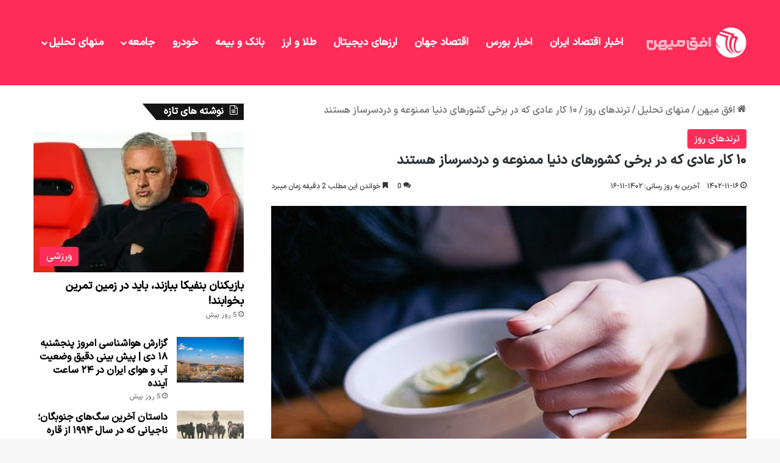

--- FILE ---
content_type: text/html; charset=UTF-8
request_url: https://ofoghmihan.ir/news/%DB%B1%DB%B0-%DA%A9%D8%A7%D8%B1-%D8%B9%D8%A7%D8%AF%DB%8C-%DA%A9%D9%87-%D8%AF%D8%B1-%D8%A8%D8%B1%D8%AE%DB%8C-%DA%A9%D8%B4%D9%88%D8%B1%D9%87%D8%A7%DB%8C-%D8%AF%D9%86%DB%8C%D8%A7-%D9%85%D9%85%D9%86%D9%88/
body_size: 24566
content:
<!DOCTYPE html> <html dir="rtl" lang="fa-IR" data-skin="light" prefix="og: https://ogp.me/ns#"> <head> <meta charset="UTF-8"/> <link rel="profile" href="//gmpg.org/xfn/11"/> <meta http-equiv='x-dns-prefetch-control' content='on'> <link rel='dns-prefetch' href="//cdnjs.cloudflare.com/"/> <link rel='dns-prefetch' href="//ajax.googleapis.com/"/> <link rel='dns-prefetch' href="//fonts.googleapis.com/"/> <link rel='dns-prefetch' href="//fonts.gstatic.com/"/> <link rel='dns-prefetch' href="//s.gravatar.com/"/> <link rel='dns-prefetch' href="//www.google-analytics.com/"/> <title>۱۰ کار عادی که در برخی کشورهای دنیا ممنوعه و دردسرساز هستند - افق میهن</title> <link crossorigin data-rocket-preconnect href="//www.googletagmanager.com/" rel="preconnect"> <link crossorigin data-rocket-preconnect href="//cdn.yektanet.com/" rel="preconnect"><link rel="preload" data-rocket-preload as="image" href="/wp-content/uploads/2024/02/%DB%B1%DB%B0-%DA%A9%D8%A7%D8%B1-%D8%B9%D8%A7%D8%AF%DB%8C-%DA%A9%D9%87-%D8%AF%D8%B1-%D8%A8%D8%B1%D8%AE%DB%8C-%DA%A9%D8%B4%D9%88%D8%B1%D9%87%D8%A7%DB%8C-%D8%AF%D9%86%DB%8C%D8%A7-%D9%85%D9%85%D9%86%D9%88%D8%B9%D9%87-%D9%88.jpg" imagesrcset="https://ofoghmihan.ir/wp-content/uploads/2024/02/۱۰-کار-عادی-که-در-برخی-کشورهای-دنیا-ممنوعه-و.jpg 800w, https://ofoghmihan.ir/wp-content/uploads/2024/02/۱۰-کار-عادی-که-در-برخی-کشورهای-دنیا-ممنوعه-و-300x201.jpg 300w, https://ofoghmihan.ir/wp-content/uploads/2024/02/۱۰-کار-عادی-که-در-برخی-کشورهای-دنیا-ممنوعه-و-768x515.jpg 768w" imagesizes="(max-width: 800px) 100vw, 800px" fetchpriority="high"> <meta name="description" content="اکثر مردم در سفر به کشورهای دیگر سعی می کنند مودب و محترمانه رفتار کنند. با این حال، تفاوت‌های فرهنگی باعث می‌شود آنچه در یک کشور عادی است، در نقطه‌ای دیگر از"/> <meta name="robots" content="follow, index, max-snippet:-1, max-video-preview:-1, max-image-preview:large"/> <link rel="canonical" href="https://ofoghmihan.ir/news/%db%b1%db%b0-%da%a9%d8%a7%d8%b1-%d8%b9%d8%a7%d8%af%db%8c-%da%a9%d9%87-%d8%af%d8%b1-%d8%a8%d8%b1%d8%ae%db%8c-%da%a9%d8%b4%d9%88%d8%b1%d9%87%d8%a7%db%8c-%d8%af%d9%86%db%8c%d8%a7-%d9%85%d9%85%d9%86%d9%88/"/> <meta property="og:locale" content="fa_IR"/> <meta property="og:type" content="article"/> <meta property="og:title" content="۱۰ کار عادی که در برخی کشورهای دنیا ممنوعه و دردسرساز هستند - افق میهن"/> <meta property="og:description" content="اکثر مردم در سفر به کشورهای دیگر سعی می کنند مودب و محترمانه رفتار کنند. با این حال، تفاوت‌های فرهنگی باعث می‌شود آنچه در یک کشور عادی است، در نقطه‌ای دیگر از"/> <meta property="og:url" content="https://ofoghmihan.ir/news/%db%b1%db%b0-%da%a9%d8%a7%d8%b1-%d8%b9%d8%a7%d8%af%db%8c-%da%a9%d9%87-%d8%af%d8%b1-%d8%a8%d8%b1%d8%ae%db%8c-%da%a9%d8%b4%d9%88%d8%b1%d9%87%d8%a7%db%8c-%d8%af%d9%86%db%8c%d8%a7-%d9%85%d9%85%d9%86%d9%88/"/> <meta property="og:site_name" content="افق میهن"/> <meta property="article:section" content="ترندهای روز"/> <meta property="og:image" content="https://ofoghmihan.ir/wp-content/uploads/2024/02/۱۰-کار-عادی-که-در-برخی-کشورهای-دنیا-ممنوعه-و.jpg"/> <meta property="og:image:secure_url" content="https://ofoghmihan.ir/wp-content/uploads/2024/02/۱۰-کار-عادی-که-در-برخی-کشورهای-دنیا-ممنوعه-و.jpg"/> <meta property="og:image:width" content="800"/> <meta property="og:image:height" content="536"/> <meta property="og:image:alt" content="۱۰ کار عادی که در برخی کشورهای دنیا ممنوعه و دردسرساز هستند"/> <meta property="og:image:type" content="image/jpeg"/> <meta name="twitter:card" content="summary_large_image"/> <meta name="twitter:title" content="۱۰ کار عادی که در برخی کشورهای دنیا ممنوعه و دردسرساز هستند - افق میهن"/> <meta name="twitter:description" content="اکثر مردم در سفر به کشورهای دیگر سعی می کنند مودب و محترمانه رفتار کنند. با این حال، تفاوت‌های فرهنگی باعث می‌شود آنچه در یک کشور عادی است، در نقطه‌ای دیگر از"/> <meta name="twitter:image" content="https://ofoghmihan.ir/wp-content/uploads/2024/02/۱۰-کار-عادی-که-در-برخی-کشورهای-دنیا-ممنوعه-و.jpg"/> <meta name="twitter:label1" content="نویسنده"/> <meta name="twitter:data1" content="کامران کشاورز"/> <meta name="twitter:label2" content="زمان خواندن"/> <meta name="twitter:data2" content="2 دقیقه"/> <link rel="alternate" type="application/rss+xml" title="افق میهن &raquo; خوراک" href="/feed/"/> <link rel="alternate" type="application/rss+xml" title="افق میهن &raquo; خوراک دیدگاه‌ها" href="/comments/feed/"/> <link rel="alternate" type="application/rss+xml" title="افق میهن &raquo; ۱۰ کار عادی که در برخی کشورهای دنیا ممنوعه و دردسرساز هستند خوراک دیدگاه‌ها" href="../%db%b1%db%b0-%da%a9%d8%a7%d8%b1-%d8%b9%d8%a7%d8%af%db%8c-%da%a9%d9%87-%d8%af%d8%b1-%d8%a8%d8%b1%d8%ae%db%8c-%da%a9%d8%b4%d9%88%d8%b1%d9%87%d8%a7%db%8c-%d8%af%d9%86%db%8c%d8%a7-%d9%85%d9%85%d9%86%d9%88/feed/"/> <style type="text/css"> :root{ --tie-preset-gradient-1: linear-gradient(135deg, rgba(6, 147, 227, 1) 0%, rgb(155, 81, 224) 100%); --tie-preset-gradient-2: linear-gradient(135deg, rgb(122, 220, 180) 0%, rgb(0, 208, 130) 100%); --tie-preset-gradient-3: linear-gradient(135deg, rgba(252, 185, 0, 1) 0%, rgba(255, 105, 0, 1) 100%); --tie-preset-gradient-4: linear-gradient(135deg, rgba(255, 105, 0, 1) 0%, rgb(207, 46, 46) 100%); --tie-preset-gradient-5: linear-gradient(135deg, rgb(238, 238, 238) 0%, rgb(169, 184, 195) 100%); --tie-preset-gradient-6: linear-gradient(135deg, rgb(74, 234, 220) 0%, rgb(151, 120, 209) 20%, rgb(207, 42, 186) 40%, rgb(238, 44, 130) 60%, rgb(251, 105, 98) 80%, rgb(254, 248, 76) 100%); --tie-preset-gradient-7: linear-gradient(135deg, rgb(255, 206, 236) 0%, rgb(152, 150, 240) 100%); --tie-preset-gradient-8: linear-gradient(135deg, rgb(254, 205, 165) 0%, rgb(254, 45, 45) 50%, rgb(107, 0, 62) 100%); --tie-preset-gradient-9: linear-gradient(135deg, rgb(255, 203, 112) 0%, rgb(199, 81, 192) 50%, rgb(65, 88, 208) 100%); --tie-preset-gradient-10: linear-gradient(135deg, rgb(255, 245, 203) 0%, rgb(182, 227, 212) 50%, rgb(51, 167, 181) 100%); --tie-preset-gradient-11: linear-gradient(135deg, rgb(202, 248, 128) 0%, rgb(113, 206, 126) 100%); --tie-preset-gradient-12: linear-gradient(135deg, rgb(2, 3, 129) 0%, rgb(40, 116, 252) 100%); --tie-preset-gradient-13: linear-gradient(135deg, #4D34FA, #ad34fa); --tie-preset-gradient-14: linear-gradient(135deg, #0057FF, #31B5FF); --tie-preset-gradient-15: linear-gradient(135deg, #FF007A, #FF81BD); --tie-preset-gradient-16: linear-gradient(135deg, #14111E, #4B4462); --tie-preset-gradient-17: linear-gradient(135deg, #F32758, #FFC581); --main-nav-background: #FFFFFF; --main-nav-secondry-background: rgba(0,0,0,0.03); --main-nav-primary-color: #0088ff; --main-nav-contrast-primary-color: #FFFFFF; --main-nav-text-color: #2c2f34; --main-nav-secondry-text-color: rgba(0,0,0,0.5); --main-nav-main-border-color: rgba(0,0,0,0.1); --main-nav-secondry-border-color: rgba(0,0,0,0.08); --tie-buttons-radius: 8px; } </style> <link rel="alternate" title="oEmbed (JSON)" type="application/json+oembed" href="/wp-json/oembed/1.0/embed?url=https%3A%2F%2Fofoghmihan.ir%2Fnews%2F%25db%25b1%25db%25b0-%25da%25a9%25d8%25a7%25d8%25b1-%25d8%25b9%25d8%25a7%25d8%25af%25db%258c-%25da%25a9%25d9%2587-%25d8%25af%25d8%25b1-%25d8%25a8%25d8%25b1%25d8%25ae%25db%258c-%25da%25a9%25d8%25b4%25d9%2588%25d8%25b1%25d9%2587%25d8%25a7%25db%258c-%25d8%25af%25d9%2586%25db%258c%25d8%25a7-%25d9%2585%25d9%2585%25d9%2586%25d9%2588%2F"/> <link rel="alternate" title="oEmbed (XML)" type="text/xml+oembed" href="/wp-json/oembed/1.0/embed?url=https%3A%2F%2Fofoghmihan.ir%2Fnews%2F%25db%25b1%25db%25b0-%25da%25a9%25d8%25a7%25d8%25b1-%25d8%25b9%25d8%25a7%25d8%25af%25db%258c-%25da%25a9%25d9%2587-%25d8%25af%25d8%25b1-%25d8%25a8%25d8%25b1%25d8%25ae%25db%258c-%25da%25a9%25d8%25b4%25d9%2588%25d8%25b1%25d9%2587%25d8%25a7%25db%258c-%25d8%25af%25d9%2586%25db%258c%25d8%25a7-%25d9%2585%25d9%2585%25d9%2586%25d9%2588%2F&#038;format=xml"/> <meta name="viewport" content="width=device-width, initial-scale=1.0"/><style id='wp-img-auto-sizes-contain-inline-css' type='text/css'> img:is([sizes=auto i],[sizes^="auto," i]){contain-intrinsic-size:3000px 1500px} /*# sourceURL=wp-img-auto-sizes-contain-inline-css */ </style> <link data-minify="1" rel='stylesheet' id='wp_automatic_gallery_style-css' href="/wp-content/cache/min/1/wp-content/plugins/wp-automatic/css/wp-automatic.css?ver=1764715165" type='text/css' media='all'/> <link data-minify="1" rel='stylesheet' id='persian-elementor-datepicker-custom-css' href="/wp-content/cache/min/1/wp-content/plugins/persian-elementor/assets/css/datepicker-custom.css?ver=1764715165" type='text/css' media='all'/> <link rel='stylesheet' id='tie-css-base-css' href="/wp-content/themes/jannah/assets/css/base.min.css" type='text/css' media='all'/> <link rel='stylesheet' id='tie-css-styles-css' href="/wp-content/themes/jannah/assets/css/style.min.css" type='text/css' media='all'/> <link rel='stylesheet' id='tie-css-widgets-css' href="/wp-content/themes/jannah/assets/css/widgets.min.css" type='text/css' media='all'/> <link data-minify="1" rel='stylesheet' id='tie-css-helpers-css' href="/wp-content/cache/min/1/wp-content/themes/jannah/assets/css/helpers.min.css?ver=1764715165" type='text/css' media='all'/> <link data-minify="1" rel='stylesheet' id='tie-fontawesome5-css' href="/wp-content/cache/min/1/wp-content/themes/jannah/assets/css/fontawesome.css?ver=1764715165" type='text/css' media='all'/> <link data-minify="1" rel='stylesheet' id='tie-css-ilightbox-css' href="/wp-content/cache/min/1/wp-content/themes/jannah/assets/ilightbox/dark-skin/skin.css?ver=1764715165" type='text/css' media='all'/> <link rel='stylesheet' id='tie-css-shortcodes-css' href="/wp-content/themes/jannah/assets/css/plugins/shortcodes.min.css" type='text/css' media='all'/> <link rel='stylesheet' id='tie-css-single-css' href="/wp-content/themes/jannah/assets/css/single.min.css" type='text/css' media='all'/> <link rel='stylesheet' id='tie-css-print-css' href="/wp-content/themes/jannah/assets/css/print.css" type='text/css' media='print'/> <link data-minify="1" rel='stylesheet' id='tie-theme-rtl-css-css' href="/wp-content/cache/min/1/wp-content/themes/jannah/rtl.css?ver=1764715165" type='text/css' media='all'/> <link rel='stylesheet' id='tie-theme-child-css-css' href="/wp-content/themes/jannah-child/style.css" type='text/css' media='all'/> <link data-minify="1" rel='stylesheet' id='ekit-widget-styles-css' href="/wp-content/cache/min/1/wp-content/plugins/elementskit-lite/widgets/init/assets/css/widget-styles.css?ver=1764715165" type='text/css' media='all'/> <link data-minify="1" rel='stylesheet' id='ekit-widget-styles-pro-css' href="/wp-content/cache/min/1/wp-content/plugins/elementskit/widgets/init/assets/css/widget-styles-pro.css?ver=1764715165" type='text/css' media='all'/> <link data-minify="1" rel='stylesheet' id='ekit-responsive-css' href="/wp-content/cache/min/1/wp-content/plugins/elementskit-lite/widgets/init/assets/css/responsive.css?ver=1764715165" type='text/css' media='all'/> <link data-minify="1" rel='stylesheet' id='elementskit-rtl-css' href="/wp-content/cache/min/1/wp-content/plugins/elementskit-lite/widgets/init/assets/css/rtl.css?ver=1764715165" type='text/css' media='all'/> <style id='elementskit-rtl-inline-css' type='text/css'> @font-face {font-family: 'yekan';font-display: swap;src: url('https://ofoghmihan.ir/wp-content/uploads/2024/01/IRANSansX-Medium.woff2') format('woff2'),url('https://ofoghmihan.ir/wp-content/uploads/2024/01/IRANSansX-Medium.woff') format('woff');}@font-face {font-family: 'iransans';font-display: swap;src: url('https://ofoghmihan.ir/wp-content/uploads/2024/01/IRANSansX-Medium.woff') format('woff2'),url('https://ofoghmihan.ir/wp-content/uploads/2024/01/IRANSansX-Medium.woff') format('woff');}@font-face {font-family: 'iransans';font-display: swap;src: url('https://ofoghmihan.ir/wp-content/uploads/2024/01/IRANSansX-Medium.woff') format('woff2'),url('https://ofoghmihan.ir/wp-content/uploads/2024/01/IRANSansX-Medium.woff') format('woff');}@font-face {font-family: 'iransans';font-display: swap;src: url('https://ofoghmihan.ir/wp-content/uploads/2024/01/IRANSansX-Medium.woff') format('woff2'),url('https://ofoghmihan.ir/wp-content/uploads/2024/01/IRANSansX-Medium.woff') format('woff');}body{font-family: 'yekan';}.logo-text,h1,h2,h3,h4,h5,h6,.the-subtitle{font-family: 'iransans';}#main-nav .main-menu > ul > li > a{font-family: 'iransans';}blockquote p{font-family: 'iransans';}body{font-size: 16px;}#logo.text-logo .logo-text{font-size: 18px;}#top-nav .top-menu > ul > li > a{font-size: 14px;}#main-nav .main-menu > ul > li > a{font-size: 17px;}#main-nav .main-menu > ul ul li a{font-size: 15px;}#mobile-menu li a{font-size: 16px;font-weight: 500;letter-spacing: 1px;line-height: 2;}body .button,body [type="submit"]{font-size: 15px;}.post-cat{font-size: 16px;}.entry-header h1.entry-title{font-size: 22px;}h1.page-title{font-size: 19px;}#the-post .entry-content,#the-post .entry-content p{font-size: 15px;line-height: 2;}.comment-list .comment-body p{font-size: 17px;line-height: 1.5;}#the-post .entry-content blockquote,#the-post .entry-content blockquote p{font-size: 17px;font-weight: 700;}#tie-wrapper .mag-box-title h3{font-size: 16px;}@media (min-width: 992px){.container-404 h2{font-size: 20px;}}@media (min-width: 992px){.container-404 h3{font-size: 18px;}}@media (min-width: 992px){.container-404 h4{font-size: 18px;}}@media (min-width: 768px){.section-title.section-title-default,.section-title-centered{font-size: 16px;}}@media (min-width: 768px){.section-title-big{font-size: 16px;}}.entry h2{font-size: 24px;font-weight: 900;}.entry h3{font-size: 21px;}.entry h4{font-size: 20px;}#tie-wrapper .widget-title .the-subtitle,#tie-wrapper #comments-title,#tie-wrapper .comment-reply-title,#tie-wrapper .woocommerce-tabs .panel h2,#tie-wrapper .related.products h2,#tie-wrapper #bbpress-forums #new-post > fieldset.bbp-form > legend,#tie-wrapper .entry-content .review-box-header{font-size: 16px;}.post-widget-body .post-title,.timeline-widget ul li h3,.posts-list-half-posts li .post-title{font-size: 16px;}#tie-wrapper .media-page-layout .thumb-title,#tie-wrapper .mag-box.full-width-img-news-box .posts-items>li .post-title,#tie-wrapper .miscellaneous-box .posts-items>li:first-child .post-title,#tie-wrapper .big-thumb-left-box .posts-items li:first-child .post-title{font-size: 20px;}#tie-wrapper .mag-box.big-post-left-box li:not(:first-child) .post-title,#tie-wrapper .mag-box.big-post-top-box li:not(:first-child) .post-title,#tie-wrapper .mag-box.half-box li:not(:first-child) .post-title,#tie-wrapper .mag-box.big-thumb-left-box li:not(:first-child) .post-title,#tie-wrapper .mag-box.scrolling-box .slide .post-title,#tie-wrapper .mag-box.miscellaneous-box li:not(:first-child) .post-title{font-weight: 500;}@media (min-width: 992px){.full-width .fullwidth-slider-wrapper .thumb-overlay .thumb-content .thumb-title,.full-width .wide-next-prev-slider-wrapper .thumb-overlay .thumb-content .thumb-title,.full-width .wide-slider-with-navfor-wrapper .thumb-overlay .thumb-content .thumb-title,.full-width .boxed-slider-wrapper .thumb-overlay .thumb-title{font-size: 16px;}}@media (min-width: 992px){.has-sidebar .fullwidth-slider-wrapper .thumb-overlay .thumb-content .thumb-title,.has-sidebar .wide-next-prev-slider-wrapper .thumb-overlay .thumb-content .thumb-title,.has-sidebar .wide-slider-with-navfor-wrapper .thumb-overlay .thumb-content .thumb-title,.has-sidebar .boxed-slider-wrapper .thumb-overlay .thumb-title{font-size: 17px;}}@media (min-width: 768px){#tie-wrapper .main-slider.grid-3-slides .slide .grid-item:nth-child(1) .thumb-title,#tie-wrapper .main-slider.grid-5-first-big .slide .grid-item:nth-child(1) .thumb-title,#tie-wrapper .main-slider.grid-5-big-centerd .slide .grid-item:nth-child(1) .thumb-title,#tie-wrapper .main-slider.grid-4-big-first-half-second .slide .grid-item:nth-child(1) .thumb-title,#tie-wrapper .main-slider.grid-2-big .thumb-overlay .thumb-title,#tie-wrapper .wide-slider-three-slids-wrapper .thumb-title{font-size: 17px;}}@media (min-width: 768px){#tie-wrapper .boxed-slider-three-slides-wrapper .slide .thumb-title,#tie-wrapper .grid-3-slides .slide .grid-item:nth-child(n+2) .thumb-title,#tie-wrapper .grid-5-first-big .slide .grid-item:nth-child(n+2) .thumb-title,#tie-wrapper .grid-5-big-centerd .slide .grid-item:nth-child(n+2) .thumb-title,#tie-wrapper .grid-4-big-first-half-second .slide .grid-item:nth-child(n+2) .thumb-title,#tie-wrapper .grid-5-in-rows .grid-item:nth-child(n) .thumb-overlay .thumb-title,#tie-wrapper .main-slider.grid-4-slides .thumb-overlay .thumb-title,#tie-wrapper .grid-6-slides .thumb-overlay .thumb-title,#tie-wrapper .boxed-four-taller-slider .slide .thumb-title{font-size: 17px;}}:root:root{--brand-color: #ff2b58;--dark-brand-color: #cd0026;--bright-color: #FFFFFF;--base-color: #2c2f34;}#reading-position-indicator{box-shadow: 0 0 10px rgba( 255,43,88,0.7);}:root:root{--brand-color: #ff2b58;--dark-brand-color: #cd0026;--bright-color: #FFFFFF;--base-color: #2c2f34;}#reading-position-indicator{box-shadow: 0 0 10px rgba( 255,43,88,0.7);}#tie-container a.post-title:hover,#tie-container .post-title a:hover,#tie-container .thumb-overlay .thumb-title a:hover{background-size: 100% 2px;text-decoration: none !important;}a.post-title,.post-title a{background-image: linear-gradient(to bottom,#000 0%,#000 98%);background-size: 0 1px;background-repeat: no-repeat;background-position: left 100%;color: #000;}.dark-skin a.post-title,.dark-skin .post-title a{color: #fff;background-image: linear-gradient(to bottom,#fff 0%,#fff 98%);}#header-notification-bar{background: var( --tie-preset-gradient-13 );}#top-nav,#top-nav .sub-menu,#top-nav .comp-sub-menu,#top-nav .ticker-content,#top-nav .ticker-swipe,.top-nav-boxed #top-nav .topbar-wrapper,.top-nav-dark .top-menu ul,#autocomplete-suggestions.search-in-top-nav{background-color : #25282b;}#top-nav *,#autocomplete-suggestions.search-in-top-nav{border-color: rgba( #FFFFFF,0.08);}#top-nav .icon-basecloud-bg:after{color: #25282b;}#top-nav a:not(:hover),#top-nav input,#top-nav #search-submit,#top-nav .fa-spinner,#top-nav .dropdown-social-icons li a span,#top-nav .components > li .social-link:not(:hover) span,#autocomplete-suggestions.search-in-top-nav a{color: #ffffff;}#top-nav input::-moz-placeholder{color: #ffffff;}#top-nav input:-moz-placeholder{color: #ffffff;}#top-nav input:-ms-input-placeholder{color: #ffffff;}#top-nav input::-webkit-input-placeholder{color: #ffffff;}#top-nav,.search-in-top-nav{--tie-buttons-color: #ff2b58;--tie-buttons-border-color: #ff2b58;--tie-buttons-text: #FFFFFF;--tie-buttons-hover-color: #e10d3a;}#top-nav a:hover,#top-nav .menu li:hover > a,#top-nav .menu > .tie-current-menu > a,#top-nav .components > li:hover > a,#top-nav .components #search-submit:hover,#autocomplete-suggestions.search-in-top-nav .post-title a:hover{color: #ff2b58;}#top-nav,#top-nav .comp-sub-menu,#top-nav .tie-weather-widget{color: #aaaaaa;}#autocomplete-suggestions.search-in-top-nav .post-meta,#autocomplete-suggestions.search-in-top-nav .post-meta a:not(:hover){color: rgba( 170,170,170,0.7 );}#top-nav .weather-icon .icon-cloud,#top-nav .weather-icon .icon-basecloud-bg,#top-nav .weather-icon .icon-cloud-behind{color: #aaaaaa !important;}#main-nav,#main-nav .menu-sub-content,#main-nav .comp-sub-menu,#main-nav ul.cats-vertical li a.is-active,#main-nav ul.cats-vertical li a:hover,#autocomplete-suggestions.search-in-main-nav{background-color: #ff2b58;}#main-nav{border-width: 0;}#theme-header #main-nav:not(.fixed-nav){bottom: 0;}#main-nav .icon-basecloud-bg:after{color: #ff2b58;}#autocomplete-suggestions.search-in-main-nav{border-color: rgba(255,255,255,0.07);}.main-nav-boxed #main-nav .main-menu-wrapper{border-width: 0;}#main-nav a:not(:hover),#main-nav a.social-link:not(:hover) span,#main-nav .dropdown-social-icons li a span,#autocomplete-suggestions.search-in-main-nav a{color: #ffffff;}#theme-header:not(.main-nav-boxed) #main-nav,.main-nav-boxed .main-menu-wrapper{border-right: 0 none !important;border-left : 0 none !important;border-top : 0 none !important;}#theme-header:not(.main-nav-boxed) #main-nav,.main-nav-boxed .main-menu-wrapper{border-right: 0 none !important;border-left : 0 none !important;border-bottom : 0 none !important;}.main-nav,.search-in-main-nav{--main-nav-primary-color: #333333;--tie-buttons-color: #333333;--tie-buttons-border-color: #333333;--tie-buttons-text: #FFFFFF;--tie-buttons-hover-color: #151515;}#main-nav .mega-links-head:after,#main-nav .cats-horizontal a.is-active,#main-nav .cats-horizontal a:hover,#main-nav .spinner > div{background-color: #333333;}#main-nav .menu ul li:hover > a,#main-nav .menu ul li.current-menu-item:not(.mega-link-column) > a,#main-nav .components a:hover,#main-nav .components > li:hover > a,#main-nav #search-submit:hover,#main-nav .cats-vertical a.is-active,#main-nav .cats-vertical a:hover,#main-nav .mega-menu .post-meta a:hover,#main-nav .mega-menu .post-box-title a:hover,#autocomplete-suggestions.search-in-main-nav a:hover,#main-nav .spinner-circle:after{color: #333333;}#main-nav .menu > li.tie-current-menu > a,#main-nav .menu > li:hover > a,.theme-header #main-nav .mega-menu .cats-horizontal a.is-active,.theme-header #main-nav .mega-menu .cats-horizontal a:hover{color: #FFFFFF;}#main-nav .menu > li.tie-current-menu > a:before,#main-nav .menu > li:hover > a:before{border-top-color: #FFFFFF;}#main-nav,#main-nav input,#main-nav #search-submit,#main-nav .fa-spinner,#main-nav .comp-sub-menu,#main-nav .tie-weather-widget{color: #e8e8e8;}#main-nav input::-moz-placeholder{color: #e8e8e8;}#main-nav input:-moz-placeholder{color: #e8e8e8;}#main-nav input:-ms-input-placeholder{color: #e8e8e8;}#main-nav input::-webkit-input-placeholder{color: #e8e8e8;}#main-nav .mega-menu .post-meta,#main-nav .mega-menu .post-meta a,#autocomplete-suggestions.search-in-main-nav .post-meta{color: rgba(232,232,232,0.6);}#main-nav .weather-icon .icon-cloud,#main-nav .weather-icon .icon-basecloud-bg,#main-nav .weather-icon .icon-cloud-behind{color: #e8e8e8 !important;}@media (min-width: 1200px){.container{width: auto;}}.boxed-layout #tie-wrapper,.boxed-layout .fixed-nav{max-width: 1470px;}@media (min-width: 1440px){.container,.wide-next-prev-slider-wrapper .slider-main-container{max-width: 1440px;}}#respond .comment-form-email {width: 100% !important;float: none !important;} /*# sourceURL=elementskit-rtl-inline-css */ </style> <link rel="https://api.w.org/" href="/wp-json/"/><link rel="alternate" title="JSON" type="application/json" href="/wp-json/wp/v2/posts/19291"/><meta name="generator" content="WordPress 6.9"/> <link rel='shortlink' href="/?p=19291"/> <meta http-equiv="X-UA-Compatible" content="IE=edge"> <script async src="https://www.googletagmanager.com/gtag/js?id=G-6CVVTX5R8G"></script> <script>
  window.dataLayer = window.dataLayer || [];
  function gtag(){dataLayer.push(arguments);}
  gtag('js', new Date());

  gtag('config', 'G-6CVVTX5R8G');
</script> <meta name="google-site-verification" content="J2UuZsF3hxRJnOLksRpT3kw5HZ6diAui6zHHNz13vRs"/> <meta name="theme-color" content="#ff2b58"/><meta name="generator" content="Elementor 3.32.3; features: e_font_icon_svg, additional_custom_breakpoints; settings: css_print_method-external, google_font-enabled, font_display-swap"> <style> .e-con.e-parent:nth-of-type(n+4):not(.e-lazyloaded):not(.e-no-lazyload), .e-con.e-parent:nth-of-type(n+4):not(.e-lazyloaded):not(.e-no-lazyload) * { background-image: none !important; } @media screen and (max-height: 1024px) { .e-con.e-parent:nth-of-type(n+3):not(.e-lazyloaded):not(.e-no-lazyload), .e-con.e-parent:nth-of-type(n+3):not(.e-lazyloaded):not(.e-no-lazyload) * { background-image: none !important; } } @media screen and (max-height: 640px) { .e-con.e-parent:nth-of-type(n+2):not(.e-lazyloaded):not(.e-no-lazyload), .e-con.e-parent:nth-of-type(n+2):not(.e-lazyloaded):not(.e-no-lazyload) * { background-image: none !important; } } </style> <link rel="icon" href="/wp-content/uploads/2023/11/cropped-ایران-تحلیل-32x32.png" sizes="32x32"/> <link rel="icon" href="/wp-content/uploads/2023/11/cropped-ایران-تحلیل-192x192.png" sizes="192x192"/> <link rel="apple-touch-icon" href="/wp-content/uploads/2023/11/cropped-ایران-تحلیل-180x180.png"/> <meta name="msapplication-TileImage" content="https://ofoghmihan.ir/wp-content/uploads/2023/11/cropped-ایران-تحلیل-270x270.png"/> <noscript><style id="rocket-lazyload-nojs-css">.rll-youtube-player, [data-lazy-src]{display:none !important;}</style></noscript><style id='global-styles-inline-css' type='text/css'> :root{--wp--preset--aspect-ratio--square: 1;--wp--preset--aspect-ratio--4-3: 4/3;--wp--preset--aspect-ratio--3-4: 3/4;--wp--preset--aspect-ratio--3-2: 3/2;--wp--preset--aspect-ratio--2-3: 2/3;--wp--preset--aspect-ratio--16-9: 16/9;--wp--preset--aspect-ratio--9-16: 9/16;--wp--preset--color--black: #000000;--wp--preset--color--cyan-bluish-gray: #abb8c3;--wp--preset--color--white: #ffffff;--wp--preset--color--pale-pink: #f78da7;--wp--preset--color--vivid-red: #cf2e2e;--wp--preset--color--luminous-vivid-orange: #ff6900;--wp--preset--color--luminous-vivid-amber: #fcb900;--wp--preset--color--light-green-cyan: #7bdcb5;--wp--preset--color--vivid-green-cyan: #00d084;--wp--preset--color--pale-cyan-blue: #8ed1fc;--wp--preset--color--vivid-cyan-blue: #0693e3;--wp--preset--color--vivid-purple: #9b51e0;--wp--preset--gradient--vivid-cyan-blue-to-vivid-purple: linear-gradient(135deg,rgb(6,147,227) 0%,rgb(155,81,224) 100%);--wp--preset--gradient--light-green-cyan-to-vivid-green-cyan: linear-gradient(135deg,rgb(122,220,180) 0%,rgb(0,208,130) 100%);--wp--preset--gradient--luminous-vivid-amber-to-luminous-vivid-orange: linear-gradient(135deg,rgb(252,185,0) 0%,rgb(255,105,0) 100%);--wp--preset--gradient--luminous-vivid-orange-to-vivid-red: linear-gradient(135deg,rgb(255,105,0) 0%,rgb(207,46,46) 100%);--wp--preset--gradient--very-light-gray-to-cyan-bluish-gray: linear-gradient(135deg,rgb(238,238,238) 0%,rgb(169,184,195) 100%);--wp--preset--gradient--cool-to-warm-spectrum: linear-gradient(135deg,rgb(74,234,220) 0%,rgb(151,120,209) 20%,rgb(207,42,186) 40%,rgb(238,44,130) 60%,rgb(251,105,98) 80%,rgb(254,248,76) 100%);--wp--preset--gradient--blush-light-purple: linear-gradient(135deg,rgb(255,206,236) 0%,rgb(152,150,240) 100%);--wp--preset--gradient--blush-bordeaux: linear-gradient(135deg,rgb(254,205,165) 0%,rgb(254,45,45) 50%,rgb(107,0,62) 100%);--wp--preset--gradient--luminous-dusk: linear-gradient(135deg,rgb(255,203,112) 0%,rgb(199,81,192) 50%,rgb(65,88,208) 100%);--wp--preset--gradient--pale-ocean: linear-gradient(135deg,rgb(255,245,203) 0%,rgb(182,227,212) 50%,rgb(51,167,181) 100%);--wp--preset--gradient--electric-grass: linear-gradient(135deg,rgb(202,248,128) 0%,rgb(113,206,126) 100%);--wp--preset--gradient--midnight: linear-gradient(135deg,rgb(2,3,129) 0%,rgb(40,116,252) 100%);--wp--preset--font-size--small: 13px;--wp--preset--font-size--medium: 20px;--wp--preset--font-size--large: 36px;--wp--preset--font-size--x-large: 42px;--wp--preset--spacing--20: 0.44rem;--wp--preset--spacing--30: 0.67rem;--wp--preset--spacing--40: 1rem;--wp--preset--spacing--50: 1.5rem;--wp--preset--spacing--60: 2.25rem;--wp--preset--spacing--70: 3.38rem;--wp--preset--spacing--80: 5.06rem;--wp--preset--shadow--natural: 6px 6px 9px rgba(0, 0, 0, 0.2);--wp--preset--shadow--deep: 12px 12px 50px rgba(0, 0, 0, 0.4);--wp--preset--shadow--sharp: 6px 6px 0px rgba(0, 0, 0, 0.2);--wp--preset--shadow--outlined: 6px 6px 0px -3px rgb(255, 255, 255), 6px 6px rgb(0, 0, 0);--wp--preset--shadow--crisp: 6px 6px 0px rgb(0, 0, 0);}:where(.is-layout-flex){gap: 0.5em;}:where(.is-layout-grid){gap: 0.5em;}body .is-layout-flex{display: flex;}.is-layout-flex{flex-wrap: wrap;align-items: center;}.is-layout-flex > :is(*, div){margin: 0;}body .is-layout-grid{display: grid;}.is-layout-grid > :is(*, div){margin: 0;}:where(.wp-block-columns.is-layout-flex){gap: 2em;}:where(.wp-block-columns.is-layout-grid){gap: 2em;}:where(.wp-block-post-template.is-layout-flex){gap: 1.25em;}:where(.wp-block-post-template.is-layout-grid){gap: 1.25em;}.has-black-color{color: var(--wp--preset--color--black) !important;}.has-cyan-bluish-gray-color{color: var(--wp--preset--color--cyan-bluish-gray) !important;}.has-white-color{color: var(--wp--preset--color--white) !important;}.has-pale-pink-color{color: var(--wp--preset--color--pale-pink) !important;}.has-vivid-red-color{color: var(--wp--preset--color--vivid-red) !important;}.has-luminous-vivid-orange-color{color: var(--wp--preset--color--luminous-vivid-orange) !important;}.has-luminous-vivid-amber-color{color: var(--wp--preset--color--luminous-vivid-amber) !important;}.has-light-green-cyan-color{color: var(--wp--preset--color--light-green-cyan) !important;}.has-vivid-green-cyan-color{color: var(--wp--preset--color--vivid-green-cyan) !important;}.has-pale-cyan-blue-color{color: var(--wp--preset--color--pale-cyan-blue) !important;}.has-vivid-cyan-blue-color{color: var(--wp--preset--color--vivid-cyan-blue) !important;}.has-vivid-purple-color{color: var(--wp--preset--color--vivid-purple) !important;}.has-black-background-color{background-color: var(--wp--preset--color--black) !important;}.has-cyan-bluish-gray-background-color{background-color: var(--wp--preset--color--cyan-bluish-gray) !important;}.has-white-background-color{background-color: var(--wp--preset--color--white) !important;}.has-pale-pink-background-color{background-color: var(--wp--preset--color--pale-pink) !important;}.has-vivid-red-background-color{background-color: var(--wp--preset--color--vivid-red) !important;}.has-luminous-vivid-orange-background-color{background-color: var(--wp--preset--color--luminous-vivid-orange) !important;}.has-luminous-vivid-amber-background-color{background-color: var(--wp--preset--color--luminous-vivid-amber) !important;}.has-light-green-cyan-background-color{background-color: var(--wp--preset--color--light-green-cyan) !important;}.has-vivid-green-cyan-background-color{background-color: var(--wp--preset--color--vivid-green-cyan) !important;}.has-pale-cyan-blue-background-color{background-color: var(--wp--preset--color--pale-cyan-blue) !important;}.has-vivid-cyan-blue-background-color{background-color: var(--wp--preset--color--vivid-cyan-blue) !important;}.has-vivid-purple-background-color{background-color: var(--wp--preset--color--vivid-purple) !important;}.has-black-border-color{border-color: var(--wp--preset--color--black) !important;}.has-cyan-bluish-gray-border-color{border-color: var(--wp--preset--color--cyan-bluish-gray) !important;}.has-white-border-color{border-color: var(--wp--preset--color--white) !important;}.has-pale-pink-border-color{border-color: var(--wp--preset--color--pale-pink) !important;}.has-vivid-red-border-color{border-color: var(--wp--preset--color--vivid-red) !important;}.has-luminous-vivid-orange-border-color{border-color: var(--wp--preset--color--luminous-vivid-orange) !important;}.has-luminous-vivid-amber-border-color{border-color: var(--wp--preset--color--luminous-vivid-amber) !important;}.has-light-green-cyan-border-color{border-color: var(--wp--preset--color--light-green-cyan) !important;}.has-vivid-green-cyan-border-color{border-color: var(--wp--preset--color--vivid-green-cyan) !important;}.has-pale-cyan-blue-border-color{border-color: var(--wp--preset--color--pale-cyan-blue) !important;}.has-vivid-cyan-blue-border-color{border-color: var(--wp--preset--color--vivid-cyan-blue) !important;}.has-vivid-purple-border-color{border-color: var(--wp--preset--color--vivid-purple) !important;}.has-vivid-cyan-blue-to-vivid-purple-gradient-background{background: var(--wp--preset--gradient--vivid-cyan-blue-to-vivid-purple) !important;}.has-light-green-cyan-to-vivid-green-cyan-gradient-background{background: var(--wp--preset--gradient--light-green-cyan-to-vivid-green-cyan) !important;}.has-luminous-vivid-amber-to-luminous-vivid-orange-gradient-background{background: var(--wp--preset--gradient--luminous-vivid-amber-to-luminous-vivid-orange) !important;}.has-luminous-vivid-orange-to-vivid-red-gradient-background{background: var(--wp--preset--gradient--luminous-vivid-orange-to-vivid-red) !important;}.has-very-light-gray-to-cyan-bluish-gray-gradient-background{background: var(--wp--preset--gradient--very-light-gray-to-cyan-bluish-gray) !important;}.has-cool-to-warm-spectrum-gradient-background{background: var(--wp--preset--gradient--cool-to-warm-spectrum) !important;}.has-blush-light-purple-gradient-background{background: var(--wp--preset--gradient--blush-light-purple) !important;}.has-blush-bordeaux-gradient-background{background: var(--wp--preset--gradient--blush-bordeaux) !important;}.has-luminous-dusk-gradient-background{background: var(--wp--preset--gradient--luminous-dusk) !important;}.has-pale-ocean-gradient-background{background: var(--wp--preset--gradient--pale-ocean) !important;}.has-electric-grass-gradient-background{background: var(--wp--preset--gradient--electric-grass) !important;}.has-midnight-gradient-background{background: var(--wp--preset--gradient--midnight) !important;}.has-small-font-size{font-size: var(--wp--preset--font-size--small) !important;}.has-medium-font-size{font-size: var(--wp--preset--font-size--medium) !important;}.has-large-font-size{font-size: var(--wp--preset--font-size--large) !important;}.has-x-large-font-size{font-size: var(--wp--preset--font-size--x-large) !important;} /*# sourceURL=global-styles-inline-css */ </style> <style id="rocket-lazyrender-inline-css">[data-wpr-lazyrender] {content-visibility: auto;}</style><meta name="generator" content="WP Rocket 3.19.4" data-wpr-features="wpr_minify_concatenate_js wpr_lazyload_images wpr_preconnect_external_domains wpr_automatic_lazy_rendering wpr_oci wpr_minify_css wpr_desktop"/></head> <body id="tie-body" class="rtl wp-singular post-template-default single single-post postid-19291 single-format-standard wp-custom-logo wp-theme-jannah wp-child-theme-jannah-child tie-no-js block-head-4 block-head-6 magazine2 is-thumb-overlay-disabled is-desktop is-header-layout-4 sidebar-left has-sidebar post-layout-1 narrow-title-narrow-media elementor-default elementor-kit-6"> <div class="background-overlay"> <div id="tie-container" class="site tie-container"> <div id="tie-wrapper"> <header id="theme-header" class="theme-header header-layout-4 header-layout-1 main-nav-light main-nav-default-light main-nav-below no-stream-item has-normal-width-logo has-custom-sticky-logo mobile-header-centered"> <div class="main-nav-wrapper"> <nav id="main-nav" class="main-nav header-nav menu-style-line menu-style-minimal" style="line-height:140px" aria-label="منوی اصلی"> <div class="container"> <div class="main-menu-wrapper"> <div id="mobile-header-components-area_1" class="mobile-header-components"><ul class="components"><li class="mobile-component_search custom-menu-link"> <a href="#" class="tie-search-trigger-mobile"> <span class="tie-icon-search tie-search-icon" aria-hidden="true"></span> <span class="screen-reader-text">جستجو برای</span> </a> </li></ul></div> <div class="header-layout-1-logo" style="width:200px"> <div id="logo" class="image-logo"> <a title="افق میهن" href="/"> <picture class="tie-logo-default tie-logo-picture"> <source class="tie-logo-source-default tie-logo-source" srcset="https://ofoghmihan.ir/wp-content/uploads/2024/04/افق-میهن.svg" media="(max-width:991px)"> <source class="tie-logo-source-default tie-logo-source" srcset="https://ofoghmihan.ir/wp-content/uploads/2024/04/افق-میهن.svg"> <img class="tie-logo-img-default tie-logo-img" src="/wp-content/uploads/2024/04/افق-میهن.svg" alt="افق میهن" width="200" height="100" style="max-height:100px; width: auto;"/> </picture> </a> </div> </div> <div id="mobile-header-components-area_2" class="mobile-header-components"><ul class="components"><li class="mobile-component_menu custom-menu-link"><a href="#" id="mobile-menu-icon"><span class="tie-mobile-menu-icon nav-icon is-layout-1"></span><span class="screen-reader-text">منو</span></a></li></ul></div> <div id="menu-components-wrap"> <div id="sticky-logo" class="image-logo"> <a title="افق میهن" href="/"> <picture class="tie-logo-default tie-logo-picture"> <source class="tie-logo-source-default tie-logo-source" srcset="https://ofoghmihan.ir/wp-content/uploads/2024/04/افق-میهن.svg"> <img class="tie-logo-img-default tie-logo-img" src="/wp-content/uploads/2024/04/افق-میهن.svg" alt="افق میهن" style="max-height:49px; width: auto;"/> </picture> </a> </div> <div class="flex-placeholder"></div> <div class="main-menu main-menu-wrap"> <div id="main-nav-menu" class="main-menu header-menu"><ul id="menu-%d9%81%d9%87%d8%b1%d8%b3%d8%aa-%d8%a7%d8%b5%d9%84%db%8c" class="menu"><li id="menu-item-8" class="menu-item menu-item-type-taxonomy menu-item-object-category menu-item-8"><a href="/%d8%a7%d8%ae%d8%a8%d8%a7%d8%b1-%d8%a7%d9%82%d8%aa%d8%b5%d8%a7%d8%af-%d8%a7%db%8c%d8%b1%d8%a7%d9%86/">اخبار اقتصاد ایران</a></li> <li id="menu-item-9" class="menu-item menu-item-type-taxonomy menu-item-object-category menu-item-9"><a href="/%d8%a7%d8%ae%d8%a8%d8%a7%d8%b1-%d8%a8%d9%88%d8%b1%d8%b3/">اخبار بورس</a></li> <li id="menu-item-10" class="menu-item menu-item-type-taxonomy menu-item-object-category menu-item-10"><a href="/%d8%a7%d9%82%d8%aa%d8%b5%d8%a7%d8%af-%d8%ac%d9%87%d8%a7%d9%86/">اقتصاد جهان</a></li> <li id="menu-item-11" class="menu-item menu-item-type-taxonomy menu-item-object-category menu-item-11"><a href="/arzdigital/">ارزهای دیجیتال</a></li> <li id="menu-item-305" class="menu-item menu-item-type-taxonomy menu-item-object-category menu-item-305"><a href="/%d8%b7%d9%84%d8%a7-%d9%88-%d8%a7%d8%b1%d8%b2/">طلا و ارز</a></li> <li id="menu-item-12" class="menu-item menu-item-type-taxonomy menu-item-object-category menu-item-12"><a href="/%d8%a8%d8%a7%d9%86%da%a9-%d9%88-%d8%a8%db%8c%d9%85%d9%87/">بانک و بیمه</a></li> <li id="menu-item-14" class="menu-item menu-item-type-taxonomy menu-item-object-category menu-item-14"><a href="/%d8%ae%d9%88%d8%af%d8%b1%d9%88/">خودرو</a></li> <li id="menu-item-15593" class="menu-item menu-item-type-taxonomy menu-item-object-category menu-item-has-children menu-item-15593"><a href="/%d8%ac%d8%a7%d9%85%d8%b9%d9%87/">جامعه</a> <ul class="sub-menu menu-sub-content"> <li id="menu-item-15594" class="menu-item menu-item-type-taxonomy menu-item-object-category menu-item-15594"><a href="/%d8%ac%d8%a7%d9%85%d8%b9%d9%87/%d9%85%d8%ad%db%8c%d8%b7-%d8%b2%db%8c%d8%b3%d8%aa/">محیط زیست</a></li> <li id="menu-item-1643" class="menu-item menu-item-type-taxonomy menu-item-object-category menu-item-1643"><a href="/%da%a9%d8%b4%d8%a7%d9%88%d8%b1%d8%b2%db%8c/">کشاورزی</a></li> </ul> </li> <li id="menu-item-1180" class="menu-item menu-item-type-taxonomy menu-item-object-category current-post-ancestor menu-item-has-children menu-item-1180"><a href="/other/">منهای تحلیل</a> <ul class="sub-menu menu-sub-content"> <li id="menu-item-1181" class="menu-item menu-item-type-taxonomy menu-item-object-category current-post-ancestor current-menu-parent current-post-parent menu-item-1181"><a href="/other/%d8%aa%d8%b1%d9%86%d8%af%d9%87%d8%a7%db%8c-%d8%b1%d9%88%d8%b2/">ترندهای روز</a></li> <li id="menu-item-1182" class="menu-item menu-item-type-taxonomy menu-item-object-category menu-item-1182"><a href="/other/%d9%81%d8%b1%d9%87%d9%86%da%af-%d9%88-%d9%87%d9%86%d8%b1/">فرهنگ و هنر</a></li> <li id="menu-item-1183" class="menu-item menu-item-type-taxonomy menu-item-object-category menu-item-1183"><a href="/other/%d9%88%d8%b1%d8%b2%d8%b4%db%8c/">ورزشی</a></li> <li id="menu-item-4813" class="menu-item menu-item-type-taxonomy menu-item-object-category menu-item-4813"><a href="/other/%d9%81%d9%86%d8%a7%d9%88%d8%b1%db%8c/">فناوری</a></li> </ul> </li> </ul></div> </div> <ul class="components"></ul> </div> </div> </div> </nav> </div> </header> <div id="content" class="site-content container"><div id="main-content-row" class="tie-row main-content-row"> <div class="main-content tie-col-md-8 tie-col-xs-12" role="main"> <article id="the-post" class="container-wrapper post-content tie-standard"> <header class="entry-header-outer"> <nav id="breadcrumb"><a href="/"><span class="tie-icon-home" aria-hidden="true"></span> افق میهن</a><em class="delimiter">/</em><a href="/other/">منهای تحلیل</a><em class="delimiter">/</em><a href="/other/%d8%aa%d8%b1%d9%86%d8%af%d9%87%d8%a7%db%8c-%d8%b1%d9%88%d8%b2/">ترندهای روز</a><em class="delimiter">/</em><span class="current">۱۰ کار عادی که در برخی کشورهای دنیا ممنوعه و دردسرساز هستند</span></nav><script type="application/ld+json">{"@context":"http:\/\/schema.org","@type":"BreadcrumbList","@id":"#Breadcrumb","itemListElement":[{"@type":"ListItem","position":1,"item":{"name":"\u0627\u0641\u0642 \u0645\u06cc\u0647\u0646","@id":"https:\/\/ofoghmihan.ir\/"}},{"@type":"ListItem","position":2,"item":{"name":"\u0645\u0646\u0647\u0627\u06cc \u062a\u062d\u0644\u06cc\u0644","@id":"https:\/\/ofoghmihan.ir\/other\/"}},{"@type":"ListItem","position":3,"item":{"name":"\u062a\u0631\u0646\u062f\u0647\u0627\u06cc \u0631\u0648\u0632","@id":"https:\/\/ofoghmihan.ir\/other\/%d8%aa%d8%b1%d9%86%d8%af%d9%87%d8%a7%db%8c-%d8%b1%d9%88%d8%b2\/"}}]}</script> <div class="entry-header"> <span class="post-cat-wrap"><a class="post-cat tie-cat-25" href="/other/%d8%aa%d8%b1%d9%86%d8%af%d9%87%d8%a7%db%8c-%d8%b1%d9%88%d8%b2/">ترندهای روز</a></span> <h1 class="post-title entry-title"> ۱۰ کار عادی که در برخی کشورهای دنیا ممنوعه و دردسرساز هستند </h1> <div class="single-post-meta post-meta clearfix"><span class="date meta-item tie-icon">۱۴۰۲-۱۱-۱۶</span><span class="meta-item last-updated">آخرین به روز رسانی: ۱۴۰۲-۱۱-۱۶</span><div class="tie-alignright"><span class="meta-comment tie-icon meta-item fa-before">0</span><span class="meta-reading-time meta-item"><span class="tie-icon-bookmark" aria-hidden="true"></span> خواندن این مطلب 2 دقیقه زمان میبرد</span> </div></div> </div> </header> <div class="featured-area"><div class="featured-area-inner"><figure class="single-featured-image"><img fetchpriority="high" width="800" height="536" src="data:image/svg+xml,%3Csvg%20xmlns='http://www.w3.org/2000/svg'%20viewBox='0%200%20800%20536'%3E%3C/svg%3E" class="attachment-full size-full wp-post-image" alt="" data-main-img="1" decoding="async" data-lazy-srcset="https://ofoghmihan.ir/wp-content/uploads/2024/02/۱۰-کار-عادی-که-در-برخی-کشورهای-دنیا-ممنوعه-و.jpg 800w, https://ofoghmihan.ir/wp-content/uploads/2024/02/۱۰-کار-عادی-که-در-برخی-کشورهای-دنیا-ممنوعه-و-300x201.jpg 300w, https://ofoghmihan.ir/wp-content/uploads/2024/02/۱۰-کار-عادی-که-در-برخی-کشورهای-دنیا-ممنوعه-و-768x515.jpg 768w" data-lazy-sizes="(max-width: 800px) 100vw, 800px" data-lazy-src="/wp-content/uploads/2024/02/۱۰-کار-عادی-که-در-برخی-کشورهای-دنیا-ممنوعه-و.jpg"/><noscript><img fetchpriority="high" width="800" height="536" src="/wp-content/uploads/2024/02/۱۰-کار-عادی-که-در-برخی-کشورهای-دنیا-ممنوعه-و.jpg" class="attachment-full size-full wp-post-image" alt="" data-main-img="1" decoding="async" srcset="https://ofoghmihan.ir/wp-content/uploads/2024/02/۱۰-کار-عادی-که-در-برخی-کشورهای-دنیا-ممنوعه-و.jpg 800w, https://ofoghmihan.ir/wp-content/uploads/2024/02/۱۰-کار-عادی-که-در-برخی-کشورهای-دنیا-ممنوعه-و-300x201.jpg 300w, https://ofoghmihan.ir/wp-content/uploads/2024/02/۱۰-کار-عادی-که-در-برخی-کشورهای-دنیا-ممنوعه-و-768x515.jpg 768w" sizes="(max-width: 800px) 100vw, 800px"/></noscript></figure></div></div> <div class="entry-content entry clearfix"> <div> پایگاه خبری تحلیلی افق میهن (irtahlil.com): </p><div class="stream-item stream-item-in-post stream-item-inline-post aligncenter"><div class="stream-item-size"><div id="pos-article-display-card-92848"></div></div></div> <p>اکثر مردم در سفر به کشورهای دیگر سعی می کنند مودب و محترمانه رفتار کنند. با این حال، تفاوت‌های فرهنگی باعث می‌شود آنچه در یک کشور عادی است، در نقطه‌ای دیگر از جهان توهین‌آمیز تلقی شود. به همین دلیل ممکن است ناخواسته و ناآگاهانه خود را دچار مشکل کنید. این امر مطالعه فرهنگ کشورها را قبل از سفر به آنها ضروری می کند.</p> <p>در ادامه با چند نمونه از این موارد آشنا می شویم.</p> <div><img decoding="async" class="image_btn lazyload13" style="margin:0px;" title="10 کار رایج که در برخی از کشورهای دنیا ممنوع و دردسرساز است" src="data:image/svg+xml,%3Csvg%20xmlns='http://www.w3.org/2000/svg'%20viewBox='0%200%20800%20533'%3E%3C/svg%3E" alt="10 کار رایج که در برخی از کشورهای دنیا ممنوع و دردسرساز است" width="800" height="533" data-lazy-src="//norbypress.com/wp-content/uploads/2024/02/1707164777_48_۱۰-کار-عادی-که-در-برخی-کشورهای-دنیا-ممنوعه-و.jpg"/><noscript><img decoding="async" class="image_btn lazyload13" style="margin:0px;" title="10 کار رایج که در برخی از کشورهای دنیا ممنوع و دردسرساز است" src="//norbypress.com/wp-content/uploads/2024/02/1707164777_48_۱۰-کار-عادی-که-در-برخی-کشورهای-دنیا-ممنوعه-و.jpg" alt="10 کار رایج که در برخی از کشورهای دنیا ممنوع و دردسرساز است" width="800" height="533"/></noscript></div> </p> <div id="inline-related-post" class="mag-box mini-posts-box content-only"> <div class="container-wrapper"> <div class="widget-title the-global-title has-block-head-4"> <div class="the-subtitle">نوشته های مشابه</div> </div> <div class="mag-box-container clearfix"> <ul class="posts-items posts-list-container"> <li class="widget-single-post-item widget-post-list tie-standard"> <div class="post-widget-thumbnail"> <a aria-label="داستان آخرین سگ‌های جنوبگان؛ ناجیانی که در سال ۱۹۹۴ از قاره یخی اخراج شدند" href="../%d8%af%d8%a7%d8%b3%d8%aa%d8%a7%d9%86-%d8%a2%d8%ae%d8%b1%db%8c%d9%86-%d8%b3%da%af%d9%87%d8%a7%db%8c-%d8%ac%d9%86%d9%88%d8%a8%da%af%d8%a7%d9%86%d8%9b-%d9%86%d8%a7%d8%ac%db%8c%d8%a7%d9%86%db%8c/" class="post-thumb"><img width="220" height="150" src="data:image/svg+xml,%3Csvg%20xmlns='http://www.w3.org/2000/svg'%20viewBox='0%200%20220%20150'%3E%3C/svg%3E" class="attachment-jannah-image-small size-jannah-image-small tie-small-image wp-post-image" alt="" data-lazy-src="/wp-content/uploads/2026/01/داستان-آخرین-سگ‌های-جنوبگان؛-ناجیانی-که-در-سال-۱۹۹۴-از-220x150.jpg"/><noscript><img width="220" height="150" src="/wp-content/uploads/2026/01/داستان-آخرین-سگ‌های-جنوبگان؛-ناجیانی-که-در-سال-۱۹۹۴-از-220x150.jpg" class="attachment-jannah-image-small size-jannah-image-small tie-small-image wp-post-image" alt=""/></noscript></a> </div> <div class="post-widget-body "> <a class="post-title the-subtitle" href="../%d8%af%d8%a7%d8%b3%d8%aa%d8%a7%d9%86-%d8%a2%d8%ae%d8%b1%db%8c%d9%86-%d8%b3%da%af%d9%87%d8%a7%db%8c-%d8%ac%d9%86%d9%88%d8%a8%da%af%d8%a7%d9%86%d8%9b-%d9%86%d8%a7%d8%ac%db%8c%d8%a7%d9%86%db%8c/">داستان آخرین سگ‌های جنوبگان؛ ناجیانی که در سال ۱۹۹۴ از قاره یخی اخراج شدند</a> <div class="post-meta"> <span class="date meta-item tie-icon">۶ روز پیش</span> </div> </div> </li> <li class="widget-single-post-item widget-post-list tie-standard"> <div class="post-widget-thumbnail"> <a aria-label="جنجال جدید ایلان ماسک؛ چرا باید در کارخانه تراشه‌سازی سیگار کشید؟" href="../%d8%ac%d9%86%d8%ac%d8%a7%d9%84-%d8%ac%d8%af%db%8c%d8%af-%d8%a7%db%8c%d9%84%d8%a7%d9%86-%d9%85%d8%a7%d8%b3%da%a9%d8%9b-%da%86%d8%b1%d8%a7-%d8%a8%d8%a7%db%8c%d8%af-%d8%af%d8%b1-%da%a9%d8%a7%d8%b1%d8%ae/" class="post-thumb"><img width="220" height="150" src="data:image/svg+xml,%3Csvg%20xmlns='http://www.w3.org/2000/svg'%20viewBox='0%200%20220%20150'%3E%3C/svg%3E" class="attachment-jannah-image-small size-jannah-image-small tie-small-image wp-post-image" alt="" data-lazy-src="/wp-content/uploads/2026/01/جنجال-جدید-ایلان-ماسک؛-چرا-باید-در-کارخانه-تراشه‌سازی-سیگار-220x150.jpg"/><noscript><img width="220" height="150" src="/wp-content/uploads/2026/01/جنجال-جدید-ایلان-ماسک؛-چرا-باید-در-کارخانه-تراشه‌سازی-سیگار-220x150.jpg" class="attachment-jannah-image-small size-jannah-image-small tie-small-image wp-post-image" alt=""/></noscript></a> </div> <div class="post-widget-body "> <a class="post-title the-subtitle" href="../%d8%ac%d9%86%d8%ac%d8%a7%d9%84-%d8%ac%d8%af%db%8c%d8%af-%d8%a7%db%8c%d9%84%d8%a7%d9%86-%d9%85%d8%a7%d8%b3%da%a9%d8%9b-%da%86%d8%b1%d8%a7-%d8%a8%d8%a7%db%8c%d8%af-%d8%af%d8%b1-%da%a9%d8%a7%d8%b1%d8%ae/">جنجال جدید ایلان ماسک؛ چرا باید در کارخانه تراشه‌سازی سیگار کشید؟</a> <div class="post-meta"> <span class="date meta-item tie-icon">۶ روز پیش</span> </div> </div> </li> <li class="widget-single-post-item widget-post-list tie-standard"> <div class="post-widget-thumbnail"> <a aria-label="پرونده خودکشی نوجوان ۱۴ ساله پس از تعامل با چت‌بات‌های هوش مصنوعی؛ گوگل سرانجام کوتاه آمد" href="../%d9%be%d8%b1%d9%88%d9%86%d8%af%d9%87-%d8%ae%d9%88%d8%af%da%a9%d8%b4%db%8c-%d9%86%d9%88%d8%ac%d9%88%d8%a7%d9%86-%db%b1%db%b4-%d8%b3%d8%a7%d9%84%d9%87-%d9%be%d8%b3-%d8%a7%d8%b2-%d8%aa%d8%b9%d8%a7%d9%85/" class="post-thumb"><img width="220" height="150" src="data:image/svg+xml,%3Csvg%20xmlns='http://www.w3.org/2000/svg'%20viewBox='0%200%20220%20150'%3E%3C/svg%3E" class="attachment-jannah-image-small size-jannah-image-small tie-small-image wp-post-image" alt="" data-lazy-src="/wp-content/uploads/2026/01/پرونده-خودکشی-نوجوان-۱۴-ساله-پس-از-تعامل-با-چت‌بات‌های-220x150.jpg"/><noscript><img width="220" height="150" src="/wp-content/uploads/2026/01/پرونده-خودکشی-نوجوان-۱۴-ساله-پس-از-تعامل-با-چت‌بات‌های-220x150.jpg" class="attachment-jannah-image-small size-jannah-image-small tie-small-image wp-post-image" alt=""/></noscript></a> </div> <div class="post-widget-body "> <a class="post-title the-subtitle" href="../%d9%be%d8%b1%d9%88%d9%86%d8%af%d9%87-%d8%ae%d9%88%d8%af%da%a9%d8%b4%db%8c-%d9%86%d9%88%d8%ac%d9%88%d8%a7%d9%86-%db%b1%db%b4-%d8%b3%d8%a7%d9%84%d9%87-%d9%be%d8%b3-%d8%a7%d8%b2-%d8%aa%d8%b9%d8%a7%d9%85/">پرونده خودکشی نوجوان ۱۴ ساله پس از تعامل با چت‌بات‌های هوش مصنوعی؛ گوگل سرانجام کوتاه آمد</a> <div class="post-meta"> <span class="date meta-item tie-icon">۶ روز پیش</span> </div> </div> </li> <li class="widget-single-post-item widget-post-list tie-standard"> <div class="post-widget-thumbnail"> <a aria-label="قمار روی انقراض؛ وقتی ماشین‌ها روی صندلیِ خدا می‌نشینند" href="../%d9%82%d9%85%d8%a7%d8%b1-%d8%b1%d9%88%db%8c-%d8%a7%d9%86%d9%82%d8%b1%d8%a7%d8%b6%d8%9b-%d9%88%d9%82%d8%aa%db%8c-%d9%85%d8%a7%d8%b4%db%8c%d9%86%d9%87%d8%a7-%d8%b1%d9%88%db%8c-%d8%b5%d9%86/" class="post-thumb"><img width="220" height="150" src="data:image/svg+xml,%3Csvg%20xmlns='http://www.w3.org/2000/svg'%20viewBox='0%200%20220%20150'%3E%3C/svg%3E" class="attachment-jannah-image-small size-jannah-image-small tie-small-image wp-post-image" alt="" data-lazy-src="/wp-content/uploads/2026/01/قمار-روی-انقراض؛-وقتی-ماشین‌ها-روی-صندلیِ-خدا-می‌نشینند-220x150.jpg"/><noscript><img width="220" height="150" src="/wp-content/uploads/2026/01/قمار-روی-انقراض؛-وقتی-ماشین‌ها-روی-صندلیِ-خدا-می‌نشینند-220x150.jpg" class="attachment-jannah-image-small size-jannah-image-small tie-small-image wp-post-image" alt=""/></noscript></a> </div> <div class="post-widget-body "> <a class="post-title the-subtitle" href="../%d9%82%d9%85%d8%a7%d8%b1-%d8%b1%d9%88%db%8c-%d8%a7%d9%86%d9%82%d8%b1%d8%a7%d8%b6%d8%9b-%d9%88%d9%82%d8%aa%db%8c-%d9%85%d8%a7%d8%b4%db%8c%d9%86%d9%87%d8%a7-%d8%b1%d9%88%db%8c-%d8%b5%d9%86/">قمار روی انقراض؛ وقتی ماشین‌ها روی صندلیِ خدا می‌نشینند</a> <div class="post-meta"> <span class="date meta-item tie-icon">۶ روز پیش</span> </div> </div> </li> </ul> </div> </div> </div> <p><strong>۱- نشان دادن کف پا</strong></p> <p>در بسیاری از نقاط جهان آشکار کردن کف پا اشکالی ندارد، اما در برخی از مناطق شرق آسیا، هند یا خاورمیانه، این کار توهین آمیز تلقی می شود. کف پا پایین ترین و کثیف ترین قسمت بدن محسوب می شود و به همین دلیل نمایش آن را ناپسند می دانند.</p> <p><strong>۲- بالا بردن انگشت شست</strong></p> <p>در افغانستان یا حتی یونان یا ایتالیا، اگر کسی انگشت شست خود را بالا بیاورد، این حرکت مانند نشان دادن انگشت وسط تلقی می شود.</p> <p><strong>۳- مست شوید</strong></p> <p>در بسیاری از کشورهای جهان، از جمله فرانسه، ایتالیا یا اسپانیا، مست شدن امری بد تلقی می شود. مردم این کشورها از مصرف زیاد مشروبات الکلی تا حد مسمومیت اجتناب می کنند.</p> <p><strong>۴- داشتن رفتار خالصانه</strong></p> <p>مردم روسیه در برخورد با غریبه ها محتاط هستند. در روسیه، اگر به یک غریبه فقط برای اینکه صمیمی و صمیمی باشید لبخند بزنید، مردم تصور می کنند که شما مشکل روانی دارید.</p> <p><strong>۵- لیوان خود را پر کنید</strong></p> <p>در ژاپن و کره جنوبی، ریختن نوشیدنی در لیوان خود پس از خالی شدن، بدشانسی محسوب می شود و اعتقاد بر این است که باعث بدشانسی می شود. در عوض باید منتظر بمانید تا شخص دیگری لیوان شما را پر کند.</p> <div><img decoding="async" class="image_btn lazyload13" style="margin:0px;" title="10 کار رایج که در برخی از کشورهای دنیا ممنوع و دردسرساز است" src="data:image/svg+xml,%3Csvg%20xmlns='http://www.w3.org/2000/svg'%20viewBox='0%200%20800%20536'%3E%3C/svg%3E" alt="10 کار رایج که در برخی از کشورهای دنیا ممنوع و دردسرساز است" width="800" height="536" data-lazy-src="//norbypress.com/wp-content/uploads/2024/02/۱۰-کار-عادی-که-در-برخی-کشورهای-دنیا-ممنوعه-و.jpg"/><noscript><img loading="lazy" decoding="async" class="image_btn lazyload13" style="margin:0px;" title="10 کار رایج که در برخی از کشورهای دنیا ممنوع و دردسرساز است" src="//norbypress.com/wp-content/uploads/2024/02/۱۰-کار-عادی-که-در-برخی-کشورهای-دنیا-ممنوعه-و.jpg" alt="10 کار رایج که در برخی از کشورهای دنیا ممنوع و دردسرساز است" width="800" height="536"/></noscript></div> </p> <p><strong>۶- غذا خوردن با دست چپ</strong></p> <p>در هند، سریلانکا یا بخش‌هایی از خاورمیانه، دست چپ فقط برای کارهای خاصی مانند شستن خود پس از رفتن به دستشویی استفاده می‌شود. به همین دلیل در این کشورها اعتقاد بر این است که نباید از این دست برای غذا خوردن استفاده کرد. استفاده از دست چپ در حین غذا خوردن باعث ایجاد نگاه های شوکه شده از سوی دیگران می شود.</p> <p><strong>۷- انعام دادن</strong></p> <p>در آمریکا انعام دادن بسیار جدی است و قوانین خاصی دارد. اگر باید به پیشخدمت ها انعام بدهید، باید بین ۱۵ تا ۲۰ درصد صورتحساب شما باشد. کارکنان هتل انعام ندادن به آنها را توهین آمیز می دانند. این موضوع در مورد رانندگان تاکسی نیز صدق می کند. برعکس، انعام دادن در ژاپن توهین آمیز تلقی می شود.</p> <p><strong>۸- اشاره با انگشت</strong></p> <p>در بسیاری از کشورها، اشاره با انگشت، به ویژه اشاره به دیگران، رفتار بسیار بی ادبانه تلقی می شود.</p> <p><strong>۹- آروغ نزنید</strong></p> <p>اگر به ژاپن یا کره جنوبی می روید، بی ادبی آروغ زدن را فراموش کنید. در این کشورها آروغ زدن با صدای بلند را راهی برای قدردانی از آشپز و در عین حال خنک کردن غذا می دانند.</p> <p><strong>۱۰- عکس گرفتن</strong></p> <p>در بسیاری از کشورهای جهان عکس گرفتن از دیگران اقدامی بسیار توهین آمیز تلقی می شود. در چنین شرایطی، قبل از عکس گرفتن از دیگران، ابتدا باید از آنها بپرسید که آیا می خواهند این کار را انجام دهند یا خیر.</p> </div> </p> <div class="post-shortlink"> <input type="text" id="short-post-url" value="ofoghmihan.ir/?p=19291" data-url="https://ofoghmihan.ir/?p=19291"> <button type="button" id="copy-post-url" class="button">Copy URL</button> <span id="copy-post-url-msg" style="display:none;">URL Copied</span> </div> </div> <div id="post-extra-info"> <div class="theiaStickySidebar"> <div class="single-post-meta post-meta clearfix"><span class="date meta-item tie-icon">۱۴۰۲-۱۱-۱۶</span><span class="meta-item last-updated">آخرین به روز رسانی: ۱۴۰۲-۱۱-۱۶</span><div class="tie-alignright"><span class="meta-comment tie-icon meta-item fa-before">0</span><span class="meta-reading-time meta-item"><span class="tie-icon-bookmark" aria-hidden="true"></span> خواندن این مطلب 2 دقیقه زمان میبرد</span> </div></div> </div> </div> <div class="clearfix"></div> <script id="tie-schema-json" type="application/ld+json">{"@context":"http:\/\/schema.org","@type":"NewsArticle","dateCreated":"2024-02-05T23:56:18+03:30","datePublished":"2024-02-05T23:56:18+03:30","dateModified":"2024-02-05T23:56:18+03:30","headline":"\u06f1\u06f0 \u06a9\u0627\u0631 \u0639\u0627\u062f\u06cc \u06a9\u0647 \u062f\u0631 \u0628\u0631\u062e\u06cc \u06a9\u0634\u0648\u0631\u0647\u0627\u06cc \u062f\u0646\u06cc\u0627 \u0645\u0645\u0646\u0648\u0639\u0647 \u0648 \u062f\u0631\u062f\u0633\u0631\u0633\u0627\u0632 \u0647\u0633\u062a\u0646\u062f","name":"\u06f1\u06f0 \u06a9\u0627\u0631 \u0639\u0627\u062f\u06cc \u06a9\u0647 \u062f\u0631 \u0628\u0631\u062e\u06cc \u06a9\u0634\u0648\u0631\u0647\u0627\u06cc \u062f\u0646\u06cc\u0627 \u0645\u0645\u0646\u0648\u0639\u0647 \u0648 \u062f\u0631\u062f\u0633\u0631\u0633\u0627\u0632 \u0647\u0633\u062a\u0646\u062f","keywords":[],"url":"https:\/\/ofoghmihan.ir\/news\/%db%b1%db%b0-%da%a9%d8%a7%d8%b1-%d8%b9%d8%a7%d8%af%db%8c-%da%a9%d9%87-%d8%af%d8%b1-%d8%a8%d8%b1%d8%ae%db%8c-%da%a9%d8%b4%d9%88%d8%b1%d9%87%d8%a7%db%8c-%d8%af%d9%86%db%8c%d8%a7-%d9%85%d9%85%d9%86%d9%88\/","description":"\u067e\u0627\u06cc\u06af\u0627\u0647 \u062e\u0628\u0631\u06cc \u062a\u062d\u0644\u06cc\u0644\u06cc \u0627\u0641\u0642 \u0645\u06cc\u0647\u0646 (irtahlil.com): \u0627\u06a9\u062b\u0631 \u0645\u0631\u062f\u0645 \u062f\u0631 \u0633\u0641\u0631 \u0628\u0647 \u06a9\u0634\u0648\u0631\u0647\u0627\u06cc \u062f\u06cc\u06af\u0631 \u0633\u0639\u06cc \u0645\u06cc \u06a9\u0646\u0646\u062f \u0645\u0648\u062f\u0628 \u0648 \u0645\u062d\u062a\u0631\u0645\u0627\u0646\u0647 \u0631\u0641\u062a\u0627\u0631 \u06a9\u0646\u0646\u062f. \u0628\u0627 \u0627\u06cc\u0646 \u062d\u0627\u0644\u060c \u062a\u0641\u0627\u0648\u062a\u200c\u0647\u0627\u06cc \u0641\u0631\u0647\u0646\u06af\u06cc \u0628\u0627\u0639\u062b \u0645\u06cc\u200c\u0634\u0648\u062f \u0622\u0646\u0686\u0647 \u062f\u0631 \u06cc\u06a9 \u06a9\u0634\u0648\u0631 \u0639\u0627\u062f\u06cc \u0627\u0633\u062a\u060c \u062f\u0631 \u0646\u0642\u0637\u0647\u200c\u0627\u06cc \u062f\u06cc\u06af\u0631","copyrightYear":"1402","articleSection":"\u062a\u0631\u0646\u062f\u0647\u0627\u06cc \u0631\u0648\u0632","articleBody":" \t\t \t\t \t\t \t\t\u067e\u0627\u06cc\u06af\u0627\u0647 \u062e\u0628\u0631\u06cc \u062a\u062d\u0644\u06cc\u0644\u06cc \u0627\u0641\u0642 \u0645\u06cc\u0647\u0646 (irtahlil.com):  \t\t\n\u0627\u06a9\u062b\u0631 \u0645\u0631\u062f\u0645 \u062f\u0631 \u0633\u0641\u0631 \u0628\u0647 \u06a9\u0634\u0648\u0631\u0647\u0627\u06cc \u062f\u06cc\u06af\u0631 \u0633\u0639\u06cc \u0645\u06cc \u06a9\u0646\u0646\u062f \u0645\u0648\u062f\u0628 \u0648 \u0645\u062d\u062a\u0631\u0645\u0627\u0646\u0647 \u0631\u0641\u062a\u0627\u0631 \u06a9\u0646\u0646\u062f.  \u0628\u0627 \u0627\u06cc\u0646 \u062d\u0627\u0644\u060c \u062a\u0641\u0627\u0648\u062a\u200c\u0647\u0627\u06cc \u0641\u0631\u0647\u0646\u06af\u06cc \u0628\u0627\u0639\u062b \u0645\u06cc\u200c\u0634\u0648\u062f \u0622\u0646\u0686\u0647 \u062f\u0631 \u06cc\u06a9 \u06a9\u0634\u0648\u0631 \u0639\u0627\u062f\u06cc \u0627\u0633\u062a\u060c \u062f\u0631 \u0646\u0642\u0637\u0647\u200c\u0627\u06cc \u062f\u06cc\u06af\u0631 \u0627\u0632 \u062c\u0647\u0627\u0646 \u062a\u0648\u0647\u06cc\u0646\u200c\u0622\u0645\u06cc\u0632 \u062a\u0644\u0642\u06cc \u0634\u0648\u062f.  \u0628\u0647 \u0647\u0645\u06cc\u0646 \u062f\u0644\u06cc\u0644 \u0645\u0645\u06a9\u0646 \u0627\u0633\u062a \u0646\u0627\u062e\u0648\u0627\u0633\u062a\u0647 \u0648 \u0646\u0627\u0622\u06af\u0627\u0647\u0627\u0646\u0647 \u062e\u0648\u062f \u0631\u0627 \u062f\u0686\u0627\u0631 \u0645\u0634\u06a9\u0644 \u06a9\u0646\u06cc\u062f.  \u0627\u06cc\u0646 \u0627\u0645\u0631 \u0645\u0637\u0627\u0644\u0639\u0647 \u0641\u0631\u0647\u0646\u06af \u06a9\u0634\u0648\u0631\u0647\u0627 \u0631\u0627 \u0642\u0628\u0644 \u0627\u0632 \u0633\u0641\u0631 \u0628\u0647 \u0622\u0646\u0647\u0627 \u0636\u0631\u0648\u0631\u06cc \u0645\u06cc \u06a9\u0646\u062f.\n \n\u062f\u0631 \u0627\u062f\u0627\u0645\u0647 \u0628\u0627 \u0686\u0646\u062f \u0646\u0645\u0648\u0646\u0647 \u0627\u0632 \u0627\u06cc\u0646 \u0645\u0648\u0627\u0631\u062f \u0622\u0634\u0646\u0627 \u0645\u06cc \u0634\u0648\u06cc\u0645.\n \n\n \n1- \u0646\u0634\u0627\u0646 \u062f\u0627\u062f\u0646 \u06a9\u0641 \u067e\u0627\n \n\u062f\u0631 \u0628\u0633\u06cc\u0627\u0631\u06cc \u0627\u0632 \u0646\u0642\u0627\u0637 \u062c\u0647\u0627\u0646 \u0622\u0634\u06a9\u0627\u0631 \u06a9\u0631\u062f\u0646 \u06a9\u0641 \u067e\u0627 \u0627\u0634\u06a9\u0627\u0644\u06cc \u0646\u062f\u0627\u0631\u062f\u060c \u0627\u0645\u0627 \u062f\u0631 \u0628\u0631\u062e\u06cc \u0627\u0632 \u0645\u0646\u0627\u0637\u0642 \u0634\u0631\u0642 \u0622\u0633\u06cc\u0627\u060c \u0647\u0646\u062f \u06cc\u0627 \u062e\u0627\u0648\u0631\u0645\u06cc\u0627\u0646\u0647\u060c \u0627\u06cc\u0646 \u06a9\u0627\u0631 \u062a\u0648\u0647\u06cc\u0646 \u0622\u0645\u06cc\u0632 \u062a\u0644\u0642\u06cc \u0645\u06cc \u0634\u0648\u062f.  \u06a9\u0641 \u067e\u0627 \u067e\u0627\u06cc\u06cc\u0646 \u062a\u0631\u06cc\u0646 \u0648 \u06a9\u062b\u06cc\u0641 \u062a\u0631\u06cc\u0646 \u0642\u0633\u0645\u062a \u0628\u062f\u0646 \u0645\u062d\u0633\u0648\u0628 \u0645\u06cc \u0634\u0648\u062f \u0648 \u0628\u0647 \u0647\u0645\u06cc\u0646 \u062f\u0644\u06cc\u0644 \u0646\u0645\u0627\u06cc\u0634 \u0622\u0646 \u0631\u0627 \u0646\u0627\u067e\u0633\u0646\u062f \u0645\u06cc \u062f\u0627\u0646\u0646\u062f.\n \n2- \u0628\u0627\u0644\u0627 \u0628\u0631\u062f\u0646 \u0627\u0646\u06af\u0634\u062a \u0634\u0633\u062a\n \n\u062f\u0631 \u0627\u0641\u063a\u0627\u0646\u0633\u062a\u0627\u0646 \u06cc\u0627 \u062d\u062a\u06cc \u06cc\u0648\u0646\u0627\u0646 \u06cc\u0627 \u0627\u06cc\u062a\u0627\u0644\u06cc\u0627\u060c \u0627\u06af\u0631 \u06a9\u0633\u06cc \u0627\u0646\u06af\u0634\u062a \u0634\u0633\u062a \u062e\u0648\u062f \u0631\u0627 \u0628\u0627\u0644\u0627 \u0628\u06cc\u0627\u0648\u0631\u062f\u060c \u0627\u06cc\u0646 \u062d\u0631\u06a9\u062a \u0645\u0627\u0646\u0646\u062f \u0646\u0634\u0627\u0646 \u062f\u0627\u062f\u0646 \u0627\u0646\u06af\u0634\u062a \u0648\u0633\u0637 \u062a\u0644\u0642\u06cc \u0645\u06cc \u0634\u0648\u062f.\n \n3- \u0645\u0633\u062a \u0634\u0648\u06cc\u062f\n \n\u062f\u0631 \u0628\u0633\u06cc\u0627\u0631\u06cc \u0627\u0632 \u06a9\u0634\u0648\u0631\u0647\u0627\u06cc \u062c\u0647\u0627\u0646\u060c \u0627\u0632 \u062c\u0645\u0644\u0647 \u0641\u0631\u0627\u0646\u0633\u0647\u060c \u0627\u06cc\u062a\u0627\u0644\u06cc\u0627 \u06cc\u0627 \u0627\u0633\u067e\u0627\u0646\u06cc\u0627\u060c \u0645\u0633\u062a \u0634\u062f\u0646 \u0627\u0645\u0631\u06cc \u0628\u062f \u062a\u0644\u0642\u06cc \u0645\u06cc \u0634\u0648\u062f.  \u0645\u0631\u062f\u0645 \u0627\u06cc\u0646 \u06a9\u0634\u0648\u0631\u0647\u0627 \u0627\u0632 \u0645\u0635\u0631\u0641 \u0632\u06cc\u0627\u062f \u0645\u0634\u0631\u0648\u0628\u0627\u062a \u0627\u0644\u06a9\u0644\u06cc \u062a\u0627 \u062d\u062f \u0645\u0633\u0645\u0648\u0645\u06cc\u062a \u0627\u062c\u062a\u0646\u0627\u0628 \u0645\u06cc \u06a9\u0646\u0646\u062f.\n \n4- \u062f\u0627\u0634\u062a\u0646 \u0631\u0641\u062a\u0627\u0631 \u062e\u0627\u0644\u0635\u0627\u0646\u0647\n \n\u0645\u0631\u062f\u0645 \u0631\u0648\u0633\u06cc\u0647 \u062f\u0631 \u0628\u0631\u062e\u0648\u0631\u062f \u0628\u0627 \u063a\u0631\u06cc\u0628\u0647 \u0647\u0627 \u0645\u062d\u062a\u0627\u0637 \u0647\u0633\u062a\u0646\u062f.  \u062f\u0631 \u0631\u0648\u0633\u06cc\u0647\u060c \u0627\u06af\u0631 \u0628\u0647 \u06cc\u06a9 \u063a\u0631\u06cc\u0628\u0647 \u0641\u0642\u0637 \u0628\u0631\u0627\u06cc \u0627\u06cc\u0646\u06a9\u0647 \u0635\u0645\u06cc\u0645\u06cc \u0648 \u0635\u0645\u06cc\u0645\u06cc \u0628\u0627\u0634\u06cc\u062f \u0644\u0628\u062e\u0646\u062f \u0628\u0632\u0646\u06cc\u062f\u060c \u0645\u0631\u062f\u0645 \u062a\u0635\u0648\u0631 \u0645\u06cc \u06a9\u0646\u0646\u062f \u06a9\u0647 \u0634\u0645\u0627 \u0645\u0634\u06a9\u0644 \u0631\u0648\u0627\u0646\u06cc \u062f\u0627\u0631\u06cc\u062f.\n \n5- \u0644\u06cc\u0648\u0627\u0646 \u062e\u0648\u062f \u0631\u0627 \u067e\u0631 \u06a9\u0646\u06cc\u062f\n \n\u062f\u0631 \u0698\u0627\u067e\u0646 \u0648 \u06a9\u0631\u0647 \u062c\u0646\u0648\u0628\u06cc\u060c \u0631\u06cc\u062e\u062a\u0646 \u0646\u0648\u0634\u06cc\u062f\u0646\u06cc \u062f\u0631 \u0644\u06cc\u0648\u0627\u0646 \u062e\u0648\u062f \u067e\u0633 \u0627\u0632 \u062e\u0627\u0644\u06cc \u0634\u062f\u0646\u060c \u0628\u062f\u0634\u0627\u0646\u0633\u06cc \u0645\u062d\u0633\u0648\u0628 \u0645\u06cc \u0634\u0648\u062f \u0648 \u0627\u0639\u062a\u0642\u0627\u062f \u0628\u0631 \u0627\u06cc\u0646 \u0627\u0633\u062a \u06a9\u0647 \u0628\u0627\u0639\u062b \u0628\u062f\u0634\u0627\u0646\u0633\u06cc \u0645\u06cc \u0634\u0648\u062f.  \u062f\u0631 \u0639\u0648\u0636 \u0628\u0627\u06cc\u062f \u0645\u0646\u062a\u0638\u0631 \u0628\u0645\u0627\u0646\u06cc\u062f \u062a\u0627 \u0634\u062e\u0635 \u062f\u06cc\u06af\u0631\u06cc \u0644\u06cc\u0648\u0627\u0646 \u0634\u0645\u0627 \u0631\u0627 \u067e\u0631 \u06a9\u0646\u062f.\n \n\n \n6- \u063a\u0630\u0627 \u062e\u0648\u0631\u062f\u0646 \u0628\u0627 \u062f\u0633\u062a \u0686\u067e\n \n\u062f\u0631 \u0647\u0646\u062f\u060c \u0633\u0631\u06cc\u0644\u0627\u0646\u06a9\u0627 \u06cc\u0627 \u0628\u062e\u0634\u200c\u0647\u0627\u06cc\u06cc \u0627\u0632 \u062e\u0627\u0648\u0631\u0645\u06cc\u0627\u0646\u0647\u060c \u062f\u0633\u062a \u0686\u067e \u0641\u0642\u0637 \u0628\u0631\u0627\u06cc \u06a9\u0627\u0631\u0647\u0627\u06cc \u062e\u0627\u0635\u06cc \u0645\u0627\u0646\u0646\u062f \u0634\u0633\u062a\u0646 \u062e\u0648\u062f \u067e\u0633 \u0627\u0632 \u0631\u0641\u062a\u0646 \u0628\u0647 \u062f\u0633\u062a\u0634\u0648\u06cc\u06cc \u0627\u0633\u062a\u0641\u0627\u062f\u0647 \u0645\u06cc\u200c\u0634\u0648\u062f.  \u0628\u0647 \u0647\u0645\u06cc\u0646 \u062f\u0644\u06cc\u0644 \u062f\u0631 \u0627\u06cc\u0646 \u06a9\u0634\u0648\u0631\u0647\u0627 \u0627\u0639\u062a\u0642\u0627\u062f \u0628\u0631 \u0627\u06cc\u0646 \u0627\u0633\u062a \u06a9\u0647 \u0646\u0628\u0627\u06cc\u062f \u0627\u0632 \u0627\u06cc\u0646 \u062f\u0633\u062a \u0628\u0631\u0627\u06cc \u063a\u0630\u0627 \u062e\u0648\u0631\u062f\u0646 \u0627\u0633\u062a\u0641\u0627\u062f\u0647 \u06a9\u0631\u062f.  \u0627\u0633\u062a\u0641\u0627\u062f\u0647 \u0627\u0632 \u062f\u0633\u062a \u0686\u067e \u062f\u0631 \u062d\u06cc\u0646 \u063a\u0630\u0627 \u062e\u0648\u0631\u062f\u0646 \u0628\u0627\u0639\u062b \u0627\u06cc\u062c\u0627\u062f \u0646\u06af\u0627\u0647 \u0647\u0627\u06cc \u0634\u0648\u06a9\u0647 \u0634\u062f\u0647 \u0627\u0632 \u0633\u0648\u06cc \u062f\u06cc\u06af\u0631\u0627\u0646 \u0645\u06cc \u0634\u0648\u062f.\n \n7- \u0627\u0646\u0639\u0627\u0645 \u062f\u0627\u062f\u0646\n \n\u062f\u0631 \u0622\u0645\u0631\u06cc\u06a9\u0627 \u0627\u0646\u0639\u0627\u0645 \u062f\u0627\u062f\u0646 \u0628\u0633\u06cc\u0627\u0631 \u062c\u062f\u06cc \u0627\u0633\u062a \u0648 \u0642\u0648\u0627\u0646\u06cc\u0646 \u062e\u0627\u0635\u06cc \u062f\u0627\u0631\u062f.  \u0627\u06af\u0631 \u0628\u0627\u06cc\u062f \u0628\u0647 \u067e\u06cc\u0634\u062e\u062f\u0645\u062a \u0647\u0627 \u0627\u0646\u0639\u0627\u0645 \u0628\u062f\u0647\u06cc\u062f\u060c \u0628\u0627\u06cc\u062f \u0628\u06cc\u0646 15 \u062a\u0627 20 \u062f\u0631\u0635\u062f \u0635\u0648\u0631\u062a\u062d\u0633\u0627\u0628 \u0634\u0645\u0627 \u0628\u0627\u0634\u062f.  \u06a9\u0627\u0631\u06a9\u0646\u0627\u0646 \u0647\u062a\u0644 \u0627\u0646\u0639\u0627\u0645 \u0646\u062f\u0627\u062f\u0646 \u0628\u0647 \u0622\u0646\u0647\u0627 \u0631\u0627 \u062a\u0648\u0647\u06cc\u0646 \u0622\u0645\u06cc\u0632 \u0645\u06cc \u062f\u0627\u0646\u0646\u062f.  \u0627\u06cc\u0646 \u0645\u0648\u0636\u0648\u0639 \u062f\u0631 \u0645\u0648\u0631\u062f \u0631\u0627\u0646\u0646\u062f\u06af\u0627\u0646 \u062a\u0627\u06a9\u0633\u06cc \u0646\u06cc\u0632 \u0635\u062f\u0642 \u0645\u06cc \u06a9\u0646\u062f.  \u0628\u0631\u0639\u06a9\u0633\u060c \u0627\u0646\u0639\u0627\u0645 \u062f\u0627\u062f\u0646 \u062f\u0631 \u0698\u0627\u067e\u0646 \u062a\u0648\u0647\u06cc\u0646 \u0622\u0645\u06cc\u0632 \u062a\u0644\u0642\u06cc \u0645\u06cc \u0634\u0648\u062f.\n \n8- \u0627\u0634\u0627\u0631\u0647 \u0628\u0627 \u0627\u0646\u06af\u0634\u062a\n \n\u062f\u0631 \u0628\u0633\u06cc\u0627\u0631\u06cc \u0627\u0632 \u06a9\u0634\u0648\u0631\u0647\u0627\u060c \u0627\u0634\u0627\u0631\u0647 \u0628\u0627 \u0627\u0646\u06af\u0634\u062a\u060c \u0628\u0647 \u0648\u06cc\u0698\u0647 \u0627\u0634\u0627\u0631\u0647 \u0628\u0647 \u062f\u06cc\u06af\u0631\u0627\u0646\u060c \u0631\u0641\u062a\u0627\u0631 \u0628\u0633\u06cc\u0627\u0631 \u0628\u06cc \u0627\u062f\u0628\u0627\u0646\u0647 \u062a\u0644\u0642\u06cc \u0645\u06cc \u0634\u0648\u062f.\n \n9- \u0622\u0631\u0648\u063a \u0646\u0632\u0646\u06cc\u062f\n \n\u0627\u06af\u0631 \u0628\u0647 \u0698\u0627\u067e\u0646 \u06cc\u0627 \u06a9\u0631\u0647 \u062c\u0646\u0648\u0628\u06cc \u0645\u06cc \u0631\u0648\u06cc\u062f\u060c \u0628\u06cc \u0627\u062f\u0628\u06cc \u0622\u0631\u0648\u063a \u0632\u062f\u0646 \u0631\u0627 \u0641\u0631\u0627\u0645\u0648\u0634 \u06a9\u0646\u06cc\u062f.  \u062f\u0631 \u0627\u06cc\u0646 \u06a9\u0634\u0648\u0631\u0647\u0627 \u0622\u0631\u0648\u063a \u0632\u062f\u0646 \u0628\u0627 \u0635\u062f\u0627\u06cc \u0628\u0644\u0646\u062f \u0631\u0627 \u0631\u0627\u0647\u06cc \u0628\u0631\u0627\u06cc \u0642\u062f\u0631\u062f\u0627\u0646\u06cc \u0627\u0632 \u0622\u0634\u067e\u0632 \u0648 \u062f\u0631 \u0639\u06cc\u0646 \u062d\u0627\u0644 \u062e\u0646\u06a9 \u06a9\u0631\u062f\u0646 \u063a\u0630\u0627 \u0645\u06cc \u062f\u0627\u0646\u0646\u062f.\n \n10- \u0639\u06a9\u0633 \u06af\u0631\u0641\u062a\u0646\n \n\u062f\u0631 \u0628\u0633\u06cc\u0627\u0631\u06cc \u0627\u0632 \u06a9\u0634\u0648\u0631\u0647\u0627\u06cc \u062c\u0647\u0627\u0646 \u0639\u06a9\u0633 \u06af\u0631\u0641\u062a\u0646 \u0627\u0632 \u062f\u06cc\u06af\u0631\u0627\u0646 \u0627\u0642\u062f\u0627\u0645\u06cc \u0628\u0633\u06cc\u0627\u0631 \u062a\u0648\u0647\u06cc\u0646 \u0622\u0645\u06cc\u0632 \u062a\u0644\u0642\u06cc \u0645\u06cc \u0634\u0648\u062f.  \u062f\u0631 \u0686\u0646\u06cc\u0646 \u0634\u0631\u0627\u06cc\u0637\u06cc\u060c \u0642\u0628\u0644 \u0627\u0632 \u0639\u06a9\u0633 \u06af\u0631\u0641\u062a\u0646 \u0627\u0632 \u062f\u06cc\u06af\u0631\u0627\u0646\u060c \u0627\u0628\u062a\u062f\u0627 \u0628\u0627\u06cc\u062f \u0627\u0632 \u0622\u0646\u0647\u0627 \u0628\u067e\u0631\u0633\u06cc\u062f \u06a9\u0647 \u0622\u06cc\u0627 \u0645\u06cc \u062e\u0648\u0627\u0647\u0646\u062f \u0627\u06cc\u0646 \u06a9\u0627\u0631 \u0631\u0627 \u0627\u0646\u062c\u0627\u0645 \u062f\u0647\u0646\u062f \u06cc\u0627 \u062e\u06cc\u0631. \t \t\t \t","publisher":{"@id":"#Publisher","@type":"Organization","name":"\u0627\u0641\u0642 \u0645\u06cc\u0647\u0646","logo":{"@type":"ImageObject","url":"https:\/\/ofoghmihan.ir\/wp-content\/uploads\/2024\/04\/\u0627\u0641\u0642-\u0645\u06cc\u0647\u0646.svg"}},"sourceOrganization":{"@id":"#Publisher"},"copyrightHolder":{"@id":"#Publisher"},"mainEntityOfPage":{"@type":"WebPage","@id":"https:\/\/ofoghmihan.ir\/news\/%db%b1%db%b0-%da%a9%d8%a7%d8%b1-%d8%b9%d8%a7%d8%af%db%8c-%da%a9%d9%87-%d8%af%d8%b1-%d8%a8%d8%b1%d8%ae%db%8c-%da%a9%d8%b4%d9%88%d8%b1%d9%87%d8%a7%db%8c-%d8%af%d9%86%db%8c%d8%a7-%d9%85%d9%85%d9%86%d9%88\/","breadcrumb":{"@id":"#Breadcrumb"}},"author":{"@type":"Person","name":"\u06a9\u0627\u0645\u0631\u0627\u0646 \u06a9\u0634\u0627\u0648\u0631\u0632","url":"https:\/\/ofoghmihan.ir\/author\/irtahlil\/"},"image":{"@type":"ImageObject","url":"https:\/\/ofoghmihan.ir\/wp-content\/uploads\/2024\/02\/\u06f1\u06f0-\u06a9\u0627\u0631-\u0639\u0627\u062f\u06cc-\u06a9\u0647-\u062f\u0631-\u0628\u0631\u062e\u06cc-\u06a9\u0634\u0648\u0631\u0647\u0627\u06cc-\u062f\u0646\u06cc\u0627-\u0645\u0645\u0646\u0648\u0639\u0647-\u0648.jpg","width":1200,"height":536}}</script> </article> <div class="post-components"> <div class="about-author container-wrapper about-author-1"> <div class="author-avatar"> <a href="/author/irtahlil/"> <img alt='تصویر کامران کشاورز' src="data:image/svg+xml,%3Csvg%20xmlns='http://www.w3.org/2000/svg'%20viewBox='0%200%20180%20180'%3E%3C/svg%3E" data-lazy-srcset='https://secure.gravatar.com/avatar/594cf272966e5ff6f612289ca06330faf63dffff2ce4acb79ced4d6dee8420be?s=360&#038;d=mm&#038;r=g 2x' class='avatar avatar-180 photo' height='180' width='180' decoding='async' data-lazy-src="//secure.gravatar.com/avatar/594cf272966e5ff6f612289ca06330faf63dffff2ce4acb79ced4d6dee8420be?s=180&#038;d=mm&#038;r=g"/><noscript><img alt='تصویر کامران کشاورز' src="//secure.gravatar.com/avatar/594cf272966e5ff6f612289ca06330faf63dffff2ce4acb79ced4d6dee8420be?s=180&#038;d=mm&#038;r=g" srcset='https://secure.gravatar.com/avatar/594cf272966e5ff6f612289ca06330faf63dffff2ce4acb79ced4d6dee8420be?s=360&#038;d=mm&#038;r=g 2x' class='avatar avatar-180 photo' height='180' width='180' decoding='async'/></noscript> </a> </div> <div class="author-info"> <h3 class="author-name"><a href="/author/irtahlil/">کامران کشاورز</a></h3> <div class="author-bio"> </div> <ul class="social-icons"> <li class="social-icons-item"> <a href="/" rel="external noopener nofollow" target="_blank" class="social-link url-social-icon"> <span class="tie-icon-home" aria-hidden="true"></span> <span class="screen-reader-text">وبسایت</span> </a> </li> </ul> </div> <div class="clearfix"></div> </div> <div class="prev-next-post-nav container-wrapper media-overlay"> <div class="tie-col-xs-6 prev-post"> <a data-bg="https://ofoghmihan.ir/wp-content/uploads/2024/02/تراکنش‌های-بالای-یک-میلیارد-تومان-در-ماه-و-بیش-از-390x220.jpg" href="../%d8%aa%d8%b1%d8%a7%da%a9%d9%86%d8%b4%d9%87%d8%a7%db%8c-%d8%a8%d8%a7%d9%84%d8%a7%db%8c-%db%8c%da%a9-%d9%85%db%8c%d9%84%db%8c%d8%a7%d8%b1%d8%af-%d8%aa%d9%88%d9%85%d8%a7%d9%86-%d8%af%d8%b1/" class="post-thumb rocket-lazyload" rel="prev"> <div class="post-thumb-overlay-wrap"> <div class="post-thumb-overlay"> <span class="tie-icon tie-media-icon"></span> </div> </div> </a> <a href="../%d8%aa%d8%b1%d8%a7%da%a9%d9%86%d8%b4%d9%87%d8%a7%db%8c-%d8%a8%d8%a7%d9%84%d8%a7%db%8c-%db%8c%da%a9-%d9%85%db%8c%d9%84%db%8c%d8%a7%d8%b1%d8%af-%d8%aa%d9%88%d9%85%d8%a7%d9%86-%d8%af%d8%b1/" rel="prev"> <h3 class="post-title">تراکنش‌های بالای یک میلیارد تومان در ماه و بیش از ۲۰۰ تراکنش، تجاری محسوب می‌شود</h3> </a> </div> <div class="tie-col-xs-6 next-post"> <a data-bg="https://ofoghmihan.ir/wp-content/uploads/2024/02/ایران؛-سومین-کشور-متضرر-از-قطع-اینترنت-در-جهان-390x220.jpg" href="../%d8%a7%db%8c%d8%b1%d8%a7%d9%86%d8%9b-%d8%b3%d9%88%d9%85%db%8c%d9%86-%da%a9%d8%b4%d9%88%d8%b1-%d9%85%d8%aa%d8%b6%d8%b1%d8%b1-%d8%a7%d8%b2-%d9%82%d8%b7%d8%b9-%d8%a7%db%8c%d9%86%d8%aa%d8%b1%d9%86%d8%aa/" class="post-thumb rocket-lazyload" rel="next"> <div class="post-thumb-overlay-wrap"> <div class="post-thumb-overlay"> <span class="tie-icon tie-media-icon"></span> </div> </div> </a> <a href="../%d8%a7%db%8c%d8%b1%d8%a7%d9%86%d8%9b-%d8%b3%d9%88%d9%85%db%8c%d9%86-%da%a9%d8%b4%d9%88%d8%b1-%d9%85%d8%aa%d8%b6%d8%b1%d8%b1-%d8%a7%d8%b2-%d9%82%d8%b7%d8%b9-%d8%a7%db%8c%d9%86%d8%aa%d8%b1%d9%86%d8%aa/" rel="next"> <h3 class="post-title">ایران؛ سومین کشور متضرر از قطع اینترنت در جهان / روسیه صدرنشین است</h3> </a> </div> </div> <div id="related-posts" class="container-wrapper"> <div class="mag-box-title the-global-title"> <h3>نوشته های مشابه</h3> </div> <div class="related-posts-list"> <div class="related-item tie-standard"> <a aria-label="پاول دورف: در سال ۲۰۲۶ برایتان اطلاعات و غذای کمتر آرزو می‌کنم" href="../%d9%be%d8%a7%d9%88%d9%84-%d8%af%d9%88%d8%b1%d9%81-%d8%af%d8%b1-%d8%b3%d8%a7%d9%84-%db%b2%db%b0%db%b2%db%b6-%d8%a8%d8%b1%d8%a7%db%8c%d8%aa%d8%a7%d9%86-%d8%a7%d8%b7%d9%84%d8%a7%d8%b9%d8%a7%d8%aa-%d9%88/" class="post-thumb"><img width="390" height="220" src="data:image/svg+xml,%3Csvg%20xmlns='http://www.w3.org/2000/svg'%20viewBox='0%200%20390%20220'%3E%3C/svg%3E" class="attachment-jannah-image-large size-jannah-image-large wp-post-image" alt="" decoding="async" data-lazy-src="/wp-content/uploads/2026/01/پاول-دورف-در-سال-۲۰۲۶-برایتان-اطلاعات-و-غذای-کمتر-390x220.jpg"/><noscript><img width="390" height="220" src="/wp-content/uploads/2026/01/پاول-دورف-در-سال-۲۰۲۶-برایتان-اطلاعات-و-غذای-کمتر-390x220.jpg" class="attachment-jannah-image-large size-jannah-image-large wp-post-image" alt="" decoding="async"/></noscript></a> <h3 class="post-title"><a href="../%d9%be%d8%a7%d9%88%d9%84-%d8%af%d9%88%d8%b1%d9%81-%d8%af%d8%b1-%d8%b3%d8%a7%d9%84-%db%b2%db%b0%db%b2%db%b6-%d8%a8%d8%b1%d8%a7%db%8c%d8%aa%d8%a7%d9%86-%d8%a7%d8%b7%d9%84%d8%a7%d8%b9%d8%a7%d8%aa-%d9%88/">پاول دورف: در سال ۲۰۲۶ برایتان اطلاعات و غذای کمتر آرزو می‌کنم</a></h3> <div class="post-meta clearfix"><span class="date meta-item tie-icon">6 روز پیش</span></div> </div> <div class="related-item tie-standard"> <a aria-label="داستان تلخ رقص ترند جان هم؛ این میم سیاه‌تر از چیزی‌ست که فکر می‌کنید!" href="../%d8%af%d8%a7%d8%b3%d8%aa%d8%a7%d9%86-%d8%aa%d9%84%d8%ae-%d8%b1%d9%82%d8%b5-%d8%aa%d8%b1%d9%86%d8%af-%d8%ac%d8%a7%d9%86-%d9%87%d9%85%d8%9b-%d8%a7%db%8c%d9%86-%d9%85%db%8c%d9%85-%d8%b3%db%8c%d8%a7%d9%87/" class="post-thumb"><img width="390" height="220" src="data:image/svg+xml,%3Csvg%20xmlns='http://www.w3.org/2000/svg'%20viewBox='0%200%20390%20220'%3E%3C/svg%3E" class="attachment-jannah-image-large size-jannah-image-large wp-post-image" alt="" decoding="async" data-lazy-srcset="https://ofoghmihan.ir/wp-content/uploads/2026/01/داستان-تلخ-رقص-ترند-جان-هم؛-این-میم-سیاه‌تر-از-390x220.jpg 390w, https://ofoghmihan.ir/wp-content/uploads/2026/01/داستان-تلخ-رقص-ترند-جان-هم؛-این-میم-سیاه‌تر-از-300x169.jpg 300w, https://ofoghmihan.ir/wp-content/uploads/2026/01/داستان-تلخ-رقص-ترند-جان-هم؛-این-میم-سیاه‌تر-از-1024x576.jpg 1024w, https://ofoghmihan.ir/wp-content/uploads/2026/01/داستان-تلخ-رقص-ترند-جان-هم؛-این-میم-سیاه‌تر-از-768x432.jpg 768w, https://ofoghmihan.ir/wp-content/uploads/2026/01/داستان-تلخ-رقص-ترند-جان-هم؛-این-میم-سیاه‌تر-از.jpg 1200w" data-lazy-sizes="(max-width: 390px) 100vw, 390px" data-lazy-src="/wp-content/uploads/2026/01/داستان-تلخ-رقص-ترند-جان-هم؛-این-میم-سیاه‌تر-از-390x220.jpg"/><noscript><img width="390" height="220" src="/wp-content/uploads/2026/01/داستان-تلخ-رقص-ترند-جان-هم؛-این-میم-سیاه‌تر-از-390x220.jpg" class="attachment-jannah-image-large size-jannah-image-large wp-post-image" alt="" decoding="async" srcset="https://ofoghmihan.ir/wp-content/uploads/2026/01/داستان-تلخ-رقص-ترند-جان-هم؛-این-میم-سیاه‌تر-از-390x220.jpg 390w, https://ofoghmihan.ir/wp-content/uploads/2026/01/داستان-تلخ-رقص-ترند-جان-هم؛-این-میم-سیاه‌تر-از-300x169.jpg 300w, https://ofoghmihan.ir/wp-content/uploads/2026/01/داستان-تلخ-رقص-ترند-جان-هم؛-این-میم-سیاه‌تر-از-1024x576.jpg 1024w, https://ofoghmihan.ir/wp-content/uploads/2026/01/داستان-تلخ-رقص-ترند-جان-هم؛-این-میم-سیاه‌تر-از-768x432.jpg 768w, https://ofoghmihan.ir/wp-content/uploads/2026/01/داستان-تلخ-رقص-ترند-جان-هم؛-این-میم-سیاه‌تر-از.jpg 1200w" sizes="(max-width: 390px) 100vw, 390px"/></noscript></a> <h3 class="post-title"><a href="../%d8%af%d8%a7%d8%b3%d8%aa%d8%a7%d9%86-%d8%aa%d9%84%d8%ae-%d8%b1%d9%82%d8%b5-%d8%aa%d8%b1%d9%86%d8%af-%d8%ac%d8%a7%d9%86-%d9%87%d9%85%d8%9b-%d8%a7%db%8c%d9%86-%d9%85%db%8c%d9%85-%d8%b3%db%8c%d8%a7%d9%87/">داستان تلخ رقص ترند جان هم؛ این میم سیاه‌تر از چیزی‌ست که فکر می‌کنید!</a></h3> <div class="post-meta clearfix"><span class="date meta-item tie-icon">6 روز پیش</span></div> </div> <div class="related-item tie-standard"> <a aria-label="تبدیل کیسه زباله به آجر؛ دستگاه عجیب «کلیر دراپ» معرفی شد" href="../%d8%aa%d8%a8%d8%af%db%8c%d9%84-%da%a9%db%8c%d8%b3%d9%87-%d8%b2%d8%a8%d8%a7%d9%84%d9%87-%d8%a8%d9%87-%d8%a2%d8%ac%d8%b1%d8%9b-%d8%af%d8%b3%d8%aa%da%af%d8%a7%d9%87-%d8%b9%d8%ac%db%8c%d8%a8-%da%a9/" class="post-thumb"><img width="390" height="220" src="data:image/svg+xml,%3Csvg%20xmlns='http://www.w3.org/2000/svg'%20viewBox='0%200%20390%20220'%3E%3C/svg%3E" class="attachment-jannah-image-large size-jannah-image-large wp-post-image" alt="" decoding="async" data-lazy-src="/wp-content/uploads/2026/01/تبدیل-کیسه-زباله-به-آجر؛-دستگاه-عجیب-کلیر-دراپ-معرفی-390x220.jpg"/><noscript><img width="390" height="220" src="/wp-content/uploads/2026/01/تبدیل-کیسه-زباله-به-آجر؛-دستگاه-عجیب-کلیر-دراپ-معرفی-390x220.jpg" class="attachment-jannah-image-large size-jannah-image-large wp-post-image" alt="" decoding="async"/></noscript></a> <h3 class="post-title"><a href="../%d8%aa%d8%a8%d8%af%db%8c%d9%84-%da%a9%db%8c%d8%b3%d9%87-%d8%b2%d8%a8%d8%a7%d9%84%d9%87-%d8%a8%d9%87-%d8%a2%d8%ac%d8%b1%d8%9b-%d8%af%d8%b3%d8%aa%da%af%d8%a7%d9%87-%d8%b9%d8%ac%db%8c%d8%a8-%da%a9/">تبدیل کیسه زباله به آجر؛ دستگاه عجیب «کلیر دراپ» معرفی شد</a></h3> <div class="post-meta clearfix"><span class="date meta-item tie-icon">6 روز پیش</span></div> </div> <div class="related-item tie-standard"> <a aria-label="ربات‌هایی کوچک‌تر از یک دانه نمک؛ نسل جدید ربات‌های خودمختار و برنامه‌پذیر معرفی شد" href="../%d8%b1%d8%a8%d8%a7%d8%aa%d9%87%d8%a7%db%8c%db%8c-%da%a9%d9%88%da%86%da%a9%d8%aa%d8%b1-%d8%a7%d8%b2-%db%8c%da%a9-%d8%af%d8%a7%d9%86%d9%87-%d9%86%d9%85%da%a9%d8%9b-%d9%86%d8%b3%d9%84/" class="post-thumb"><img width="390" height="220" src="data:image/svg+xml,%3Csvg%20xmlns='http://www.w3.org/2000/svg'%20viewBox='0%200%20390%20220'%3E%3C/svg%3E" class="attachment-jannah-image-large size-jannah-image-large wp-post-image" alt="" decoding="async" data-lazy-srcset="https://ofoghmihan.ir/wp-content/uploads/2026/01/ربات‌هایی-کوچک‌تر-از-یک-دانه-نمک؛-نسل-جدید-ربات‌های-خودمختار-390x220.jpg 390w, https://ofoghmihan.ir/wp-content/uploads/2026/01/ربات‌هایی-کوچک‌تر-از-یک-دانه-نمک؛-نسل-جدید-ربات‌های-خودمختار-300x169.jpg 300w, https://ofoghmihan.ir/wp-content/uploads/2026/01/ربات‌هایی-کوچک‌تر-از-یک-دانه-نمک؛-نسل-جدید-ربات‌های-خودمختار-1024x576.jpg 1024w, https://ofoghmihan.ir/wp-content/uploads/2026/01/ربات‌هایی-کوچک‌تر-از-یک-دانه-نمک؛-نسل-جدید-ربات‌های-خودمختار-768x432.jpg 768w, https://ofoghmihan.ir/wp-content/uploads/2026/01/ربات‌هایی-کوچک‌تر-از-یک-دانه-نمک؛-نسل-جدید-ربات‌های-خودمختار.jpg 1366w" data-lazy-sizes="(max-width: 390px) 100vw, 390px" data-lazy-src="/wp-content/uploads/2026/01/ربات‌هایی-کوچک‌تر-از-یک-دانه-نمک؛-نسل-جدید-ربات‌های-خودمختار-390x220.jpg"/><noscript><img width="390" height="220" src="/wp-content/uploads/2026/01/ربات‌هایی-کوچک‌تر-از-یک-دانه-نمک؛-نسل-جدید-ربات‌های-خودمختار-390x220.jpg" class="attachment-jannah-image-large size-jannah-image-large wp-post-image" alt="" decoding="async" srcset="https://ofoghmihan.ir/wp-content/uploads/2026/01/ربات‌هایی-کوچک‌تر-از-یک-دانه-نمک؛-نسل-جدید-ربات‌های-خودمختار-390x220.jpg 390w, https://ofoghmihan.ir/wp-content/uploads/2026/01/ربات‌هایی-کوچک‌تر-از-یک-دانه-نمک؛-نسل-جدید-ربات‌های-خودمختار-300x169.jpg 300w, https://ofoghmihan.ir/wp-content/uploads/2026/01/ربات‌هایی-کوچک‌تر-از-یک-دانه-نمک؛-نسل-جدید-ربات‌های-خودمختار-1024x576.jpg 1024w, https://ofoghmihan.ir/wp-content/uploads/2026/01/ربات‌هایی-کوچک‌تر-از-یک-دانه-نمک؛-نسل-جدید-ربات‌های-خودمختار-768x432.jpg 768w, https://ofoghmihan.ir/wp-content/uploads/2026/01/ربات‌هایی-کوچک‌تر-از-یک-دانه-نمک؛-نسل-جدید-ربات‌های-خودمختار.jpg 1366w" sizes="(max-width: 390px) 100vw, 390px"/></noscript></a> <h3 class="post-title"><a href="../%d8%b1%d8%a8%d8%a7%d8%aa%d9%87%d8%a7%db%8c%db%8c-%da%a9%d9%88%da%86%da%a9%d8%aa%d8%b1-%d8%a7%d8%b2-%db%8c%da%a9-%d8%af%d8%a7%d9%86%d9%87-%d9%86%d9%85%da%a9%d8%9b-%d9%86%d8%b3%d9%84/">ربات‌هایی کوچک‌تر از یک دانه نمک؛ نسل جدید ربات‌های خودمختار و برنامه‌پذیر معرفی شد</a></h3> <div class="post-meta clearfix"><span class="date meta-item tie-icon">6 روز پیش</span></div> </div> <div class="related-item tie-standard"> <a aria-label="چرا بسیاری از زبان آموزان انگلیسی می دانند، اما نمی توانند صحبت کنند؟" href="../%da%86%d8%b1%d8%a7-%d8%a8%d8%b3%db%8c%d8%a7%d8%b1%db%8c-%d8%a7%d8%b2-%d8%b2%d8%a8%d8%a7%d9%86-%d8%a2%d9%85%d9%88%d8%b2%d8%a7%d9%86-%d8%a7%d9%86%da%af%d9%84%db%8c%d8%b3%db%8c-%d9%85%db%8c-%d8%af%d8%a7/" class="post-thumb"><img width="390" height="220" src="data:image/svg+xml,%3Csvg%20xmlns='http://www.w3.org/2000/svg'%20viewBox='0%200%20390%20220'%3E%3C/svg%3E" class="attachment-jannah-image-large size-jannah-image-large wp-post-image" alt="" decoding="async" data-lazy-src="/wp-content/uploads/2026/01/را-بسیاری-از-زبان-آموزان-انگلیسی-می-دانند،-اما-نمی-390x220.jpg"/><noscript><img width="390" height="220" src="/wp-content/uploads/2026/01/را-بسیاری-از-زبان-آموزان-انگلیسی-می-دانند،-اما-نمی-390x220.jpg" class="attachment-jannah-image-large size-jannah-image-large wp-post-image" alt="" decoding="async"/></noscript></a> <h3 class="post-title"><a href="../%da%86%d8%b1%d8%a7-%d8%a8%d8%b3%db%8c%d8%a7%d8%b1%db%8c-%d8%a7%d8%b2-%d8%b2%d8%a8%d8%a7%d9%86-%d8%a2%d9%85%d9%88%d8%b2%d8%a7%d9%86-%d8%a7%d9%86%da%af%d9%84%db%8c%d8%b3%db%8c-%d9%85%db%8c-%d8%af%d8%a7/">چرا بسیاری از زبان آموزان انگلیسی می دانند، اما نمی توانند صحبت کنند؟</a></h3> <div class="post-meta clearfix"><span class="date meta-item tie-icon">7 روز پیش</span></div> </div> <div class="related-item tie-standard"> <a aria-label="پیام تبریک متفاوت پاول دورف، مدیرعامل تلگرام در سال نو میلادی: برای شما آرزوی «کمتر» داشتن دارم؛ از غذای کمتر تا اطلاعات و سرگرمی کمتر" href="../%d9%be%db%8c%d8%a7%d9%85-%d8%aa%d8%a8%d8%b1%db%8c%da%a9-%d9%85%d8%aa%d9%81%d8%a7%d9%88%d8%aa-%d9%be%d8%a7%d9%88%d9%84-%d8%af%d9%88%d8%b1%d9%81%d8%8c-%d9%85%d8%af%db%8c%d8%b1%d8%b9%d8%a7%d9%85%d9%84/" class="post-thumb"><img width="390" height="220" src="data:image/svg+xml,%3Csvg%20xmlns='http://www.w3.org/2000/svg'%20viewBox='0%200%20390%20220'%3E%3C/svg%3E" class="attachment-jannah-image-large size-jannah-image-large wp-post-image" alt="" decoding="async" data-lazy-src="/wp-content/uploads/2026/01/پیام-تبریک-متفاوت-پاول-دورف،-مدیرعامل-تلگرام-در-سال-نو-390x220.jpg"/><noscript><img width="390" height="220" src="/wp-content/uploads/2026/01/پیام-تبریک-متفاوت-پاول-دورف،-مدیرعامل-تلگرام-در-سال-نو-390x220.jpg" class="attachment-jannah-image-large size-jannah-image-large wp-post-image" alt="" decoding="async"/></noscript></a> <h3 class="post-title"><a href="../%d9%be%db%8c%d8%a7%d9%85-%d8%aa%d8%a8%d8%b1%db%8c%da%a9-%d9%85%d8%aa%d9%81%d8%a7%d9%88%d8%aa-%d9%be%d8%a7%d9%88%d9%84-%d8%af%d9%88%d8%b1%d9%81%d8%8c-%d9%85%d8%af%db%8c%d8%b1%d8%b9%d8%a7%d9%85%d9%84/">پیام تبریک متفاوت پاول دورف، مدیرعامل تلگرام در سال نو میلادی: برای شما آرزوی «کمتر» داشتن دارم؛ از غذای کمتر تا اطلاعات و سرگرمی کمتر</a></h3> <div class="post-meta clearfix"><span class="date meta-item tie-icon">7 روز پیش</span></div> </div> </div> </div> <div class="compact-comments"> <a id="show-comments-section" href="#" class="button">همین حالا نظر خود را ثبت کنید</a> </div> <style>#comments{display: none;}</style> <div id="comments" class="comments-area"> <div id="add-comment-block" class="container-wrapper"> <div id="respond" class="comment-respond"> <h3 id="reply-title" class="comment-reply-title the-global-title has-block-head-4">دیدگاهتان را بنویسید <small><a rel="nofollow" id="cancel-comment-reply-link" href="#respond" style="display:none;">لغو پاسخ</a></small></h3><form action="/wp-comments-post.php" method="post" id="commentform" class="comment-form"><p class="comment-notes"><span id="email-notes">نشانی ایمیل شما منتشر نخواهد شد.</span> <span class="required-field-message">بخش‌های موردنیاز علامت‌گذاری شده‌اند <span class="required">*</span></span></p><p class="comment-form-comment"><label for="comment">دیدگاه <span class="required">*</span></label> <textarea id="comment" name="comment" cols="45" rows="8" maxlength="65525" required></textarea></p><p class="comment-form-author"><label for="author">نام <span class="required">*</span></label> <input id="author" name="author" type="text" value="" size="30" maxlength="245" autocomplete="name" required/></p> <p class="comment-form-email"><label for="email">ایمیل <span class="required">*</span></label> <input id="email" name="email" type="email" value="" size="30" maxlength="100" aria-describedby="email-notes" autocomplete="email" required/></p> <p class="comment-form-cookies-consent"><input id="wp-comment-cookies-consent" name="wp-comment-cookies-consent" type="checkbox" value="yes"/> <label for="wp-comment-cookies-consent">ذخیره نام، ایمیل و وبسایت من در مرورگر برای زمانی که دوباره دیدگاهی می‌نویسم.</label></p> <p class="form-submit"><input name="submit" type="submit" id="submit" class="submit" value="فرستادن دیدگاه"/> <input type='hidden' name='comment_post_ID' value='19291' id='comment_post_ID'/> <input type='hidden' name='comment_parent' id='comment_parent' value='0'/> </p></form> </div> </div> </div> </div> </div> <div id="check-also-box" class="container-wrapper check-also-left"> <div class="widget-title the-global-title has-block-head-4"> <div class="the-subtitle">همچنین ببینید</div> <a href="#" id="check-also-close" class="remove"> <span class="screen-reader-text">بستن</span> </a> </div> <div class="widget posts-list-big-first has-first-big-post"> <ul class="posts-list-items"> <li class="widget-single-post-item widget-post-list tie-standard"> <div class="post-widget-thumbnail"> <a aria-label="چرا دانشمندان نگران‌اند که گنبد یخی پرودهو در گرینلند دوباره آب شود" href="../%da%86%d8%b1%d8%a7-%d8%af%d8%a7%d9%86%d8%b4%d9%85%d9%86%d8%af%d8%a7%d9%86-%d9%86%da%af%d8%b1%d8%a7%d9%86%d8%a7%d9%86%d8%af-%da%a9%d9%87-%da%af%d9%86%d8%a8%d8%af-%db%8c%d8%ae%db%8c-%d9%be/" class="post-thumb"><span class="post-cat-wrap"><span class="post-cat tie-cat-25">ترندهای روز</span></span><img width="390" height="220" src="data:image/svg+xml,%3Csvg%20xmlns='http://www.w3.org/2000/svg'%20viewBox='0%200%20390%20220'%3E%3C/svg%3E" class="attachment-jannah-image-large size-jannah-image-large wp-post-image" alt="" decoding="async" data-lazy-srcset="https://ofoghmihan.ir/wp-content/uploads/2026/01/چرا-دانشمندان-نگران‌اند-که-گنبد-یخی-پرودهو-در-گرینلند-دوباره-390x220.jpg 390w, https://ofoghmihan.ir/wp-content/uploads/2026/01/چرا-دانشمندان-نگران‌اند-که-گنبد-یخی-پرودهو-در-گرینلند-دوباره-300x169.jpg 300w, https://ofoghmihan.ir/wp-content/uploads/2026/01/چرا-دانشمندان-نگران‌اند-که-گنبد-یخی-پرودهو-در-گرینلند-دوباره-1024x575.jpg 1024w, https://ofoghmihan.ir/wp-content/uploads/2026/01/چرا-دانشمندان-نگران‌اند-که-گنبد-یخی-پرودهو-در-گرینلند-دوباره-768x431.jpg 768w, https://ofoghmihan.ir/wp-content/uploads/2026/01/چرا-دانشمندان-نگران‌اند-که-گنبد-یخی-پرودهو-در-گرینلند-دوباره.jpg 1280w" data-lazy-sizes="(max-width: 390px) 100vw, 390px" data-lazy-src="/wp-content/uploads/2026/01/چرا-دانشمندان-نگران‌اند-که-گنبد-یخی-پرودهو-در-گرینلند-دوباره-390x220.jpg"/><noscript><img width="390" height="220" src="/wp-content/uploads/2026/01/چرا-دانشمندان-نگران‌اند-که-گنبد-یخی-پرودهو-در-گرینلند-دوباره-390x220.jpg" class="attachment-jannah-image-large size-jannah-image-large wp-post-image" alt="" decoding="async" srcset="https://ofoghmihan.ir/wp-content/uploads/2026/01/چرا-دانشمندان-نگران‌اند-که-گنبد-یخی-پرودهو-در-گرینلند-دوباره-390x220.jpg 390w, https://ofoghmihan.ir/wp-content/uploads/2026/01/چرا-دانشمندان-نگران‌اند-که-گنبد-یخی-پرودهو-در-گرینلند-دوباره-300x169.jpg 300w, https://ofoghmihan.ir/wp-content/uploads/2026/01/چرا-دانشمندان-نگران‌اند-که-گنبد-یخی-پرودهو-در-گرینلند-دوباره-1024x575.jpg 1024w, https://ofoghmihan.ir/wp-content/uploads/2026/01/چرا-دانشمندان-نگران‌اند-که-گنبد-یخی-پرودهو-در-گرینلند-دوباره-768x431.jpg 768w, https://ofoghmihan.ir/wp-content/uploads/2026/01/چرا-دانشمندان-نگران‌اند-که-گنبد-یخی-پرودهو-در-گرینلند-دوباره.jpg 1280w" sizes="(max-width: 390px) 100vw, 390px"/></noscript></a> </div> <div class="post-widget-body "> <a class="post-title the-subtitle" href="../%da%86%d8%b1%d8%a7-%d8%af%d8%a7%d9%86%d8%b4%d9%85%d9%86%d8%af%d8%a7%d9%86-%d9%86%da%af%d8%b1%d8%a7%d9%86%d8%a7%d9%86%d8%af-%da%a9%d9%87-%da%af%d9%86%d8%a8%d8%af-%db%8c%d8%ae%db%8c-%d9%be/">چرا دانشمندان نگران‌اند که گنبد یخی پرودهو در گرینلند دوباره آب شود</a> <div class="post-meta"> <span class="date meta-item tie-icon">7 روز پیش</span> </div> </div> </li> </ul> </div> </div> <aside class="sidebar tie-col-md-4 tie-col-xs-12 normal-side is-sticky" aria-label="سایدبار اصلی"> <div class="theiaStickySidebar"> <div id="posts-list-widget-8" class="container-wrapper widget posts-list"><div class="widget-title the-global-title has-block-head-4"><div class="the-subtitle">نوشته های تازه<span class="widget-title-icon tie-icon"></span></div></div><div class="widget-posts-list-wrapper"><div class="widget-posts-list-container posts-list-big-first has-first-big-post"><ul class="posts-list-items widget-posts-wrapper"> <li class="widget-single-post-item widget-post-list tie-standard"> <div class="post-widget-thumbnail"> <a aria-label="بازیکنان بنفیکا ببازند، باید در زمین تمرین بخوابند!" href="../%d8%a8%d8%a7%d8%b2%db%8c%da%a9%d9%86%d8%a7%d9%86-%d8%a8%d9%86%d9%81%db%8c%da%a9%d8%a7-%d8%a8%d8%a8%d8%a7%d8%b2%d9%86%d8%af%d8%8c-%d8%a8%d8%a7%db%8c%d8%af-%d8%af%d8%b1-%d8%b2%d9%85%db%8c%d9%86-%d8%aa/" class="post-thumb"><span class="post-cat-wrap"><span class="post-cat tie-cat-23">ورزشی</span></span><img width="300" height="200" src="data:image/svg+xml,%3Csvg%20xmlns='http://www.w3.org/2000/svg'%20viewBox='0%200%20300%20200'%3E%3C/svg%3E" class="attachment-jannah-image-large size-jannah-image-large wp-post-image" alt="" decoding="async" data-lazy-src="/wp-content/uploads/2026/01/بازیکنان-بنفیکا-ببازند،-باید-در-زمین-تمرین-بخوابند.jpg"/><noscript><img width="300" height="200" src="/wp-content/uploads/2026/01/بازیکنان-بنفیکا-ببازند،-باید-در-زمین-تمرین-بخوابند.jpg" class="attachment-jannah-image-large size-jannah-image-large wp-post-image" alt="" decoding="async"/></noscript></a> </div> <div class="post-widget-body "> <a class="post-title the-subtitle" href="../%d8%a8%d8%a7%d8%b2%db%8c%da%a9%d9%86%d8%a7%d9%86-%d8%a8%d9%86%d9%81%db%8c%da%a9%d8%a7-%d8%a8%d8%a8%d8%a7%d8%b2%d9%86%d8%af%d8%8c-%d8%a8%d8%a7%db%8c%d8%af-%d8%af%d8%b1-%d8%b2%d9%85%db%8c%d9%86-%d8%aa/">بازیکنان بنفیکا ببازند، باید در زمین تمرین بخوابند!</a> <div class="post-meta"> <span class="date meta-item tie-icon">5 روز پیش</span> </div> </div> </li> <li class="widget-single-post-item widget-post-list tie-standard"> <div class="post-widget-thumbnail"> <a aria-label="گزارش هواشناسی امروز پنجشنبه ۱۸ دی | پیش بینی دقیق وضعیت آب و هوای ایران در ۲۴ ساعت آینده" href="../%da%af%d8%b2%d8%a7%d8%b1%d8%b4-%d9%87%d9%88%d8%a7%d8%b4%d9%86%d8%a7%d8%b3%db%8c-%d8%a7%d9%85%d8%b1%d9%88%d8%b2-%d9%be%d9%86%d8%ac%d8%b4%d9%86%d8%a8%d9%87-%db%b1%db%b8-%d8%af%db%8c-%d9%be%db%8c%d8%b4/" class="post-thumb"><img width="220" height="150" src="data:image/svg+xml,%3Csvg%20xmlns='http://www.w3.org/2000/svg'%20viewBox='0%200%20220%20150'%3E%3C/svg%3E" class="attachment-jannah-image-small size-jannah-image-small tie-small-image wp-post-image" alt="" decoding="async" data-lazy-src="/wp-content/uploads/2024/04/هوای-شهرکرد-همچنان-بر-مدار-آلودگی-است-شاخص-کیفی-220x150.jpg"/><noscript><img width="220" height="150" src="/wp-content/uploads/2024/04/هوای-شهرکرد-همچنان-بر-مدار-آلودگی-است-شاخص-کیفی-220x150.jpg" class="attachment-jannah-image-small size-jannah-image-small tie-small-image wp-post-image" alt="" decoding="async"/></noscript></a> </div> <div class="post-widget-body "> <a class="post-title the-subtitle" href="../%da%af%d8%b2%d8%a7%d8%b1%d8%b4-%d9%87%d9%88%d8%a7%d8%b4%d9%86%d8%a7%d8%b3%db%8c-%d8%a7%d9%85%d8%b1%d9%88%d8%b2-%d9%be%d9%86%d8%ac%d8%b4%d9%86%d8%a8%d9%87-%db%b1%db%b8-%d8%af%db%8c-%d9%be%db%8c%d8%b4/">گزارش هواشناسی امروز پنجشنبه ۱۸ دی | پیش بینی دقیق وضعیت آب و هوای ایران در ۲۴ ساعت آینده</a> <div class="post-meta"> <span class="date meta-item tie-icon">5 روز پیش</span> </div> </div> </li> <li class="widget-single-post-item widget-post-list tie-standard"> <div class="post-widget-thumbnail"> <a aria-label="داستان آخرین سگ‌های جنوبگان؛ ناجیانی که در سال ۱۹۹۴ از قاره یخی اخراج شدند" href="../%d8%af%d8%a7%d8%b3%d8%aa%d8%a7%d9%86-%d8%a2%d8%ae%d8%b1%db%8c%d9%86-%d8%b3%da%af%d9%87%d8%a7%db%8c-%d8%ac%d9%86%d9%88%d8%a8%da%af%d8%a7%d9%86%d8%9b-%d9%86%d8%a7%d8%ac%db%8c%d8%a7%d9%86%db%8c/" class="post-thumb"><img width="220" height="150" src="data:image/svg+xml,%3Csvg%20xmlns='http://www.w3.org/2000/svg'%20viewBox='0%200%20220%20150'%3E%3C/svg%3E" class="attachment-jannah-image-small size-jannah-image-small tie-small-image wp-post-image" alt="" decoding="async" data-lazy-src="/wp-content/uploads/2026/01/داستان-آخرین-سگ‌های-جنوبگان؛-ناجیانی-که-در-سال-۱۹۹۴-از-220x150.jpg"/><noscript><img width="220" height="150" src="/wp-content/uploads/2026/01/داستان-آخرین-سگ‌های-جنوبگان؛-ناجیانی-که-در-سال-۱۹۹۴-از-220x150.jpg" class="attachment-jannah-image-small size-jannah-image-small tie-small-image wp-post-image" alt="" decoding="async"/></noscript></a> </div> <div class="post-widget-body "> <a class="post-title the-subtitle" href="../%d8%af%d8%a7%d8%b3%d8%aa%d8%a7%d9%86-%d8%a2%d8%ae%d8%b1%db%8c%d9%86-%d8%b3%da%af%d9%87%d8%a7%db%8c-%d8%ac%d9%86%d9%88%d8%a8%da%af%d8%a7%d9%86%d8%9b-%d9%86%d8%a7%d8%ac%db%8c%d8%a7%d9%86%db%8c/">داستان آخرین سگ‌های جنوبگان؛ ناجیانی که در سال ۱۹۹۴ از قاره یخی اخراج شدند</a> <div class="post-meta"> <span class="date meta-item tie-icon">5 روز پیش</span> </div> </div> </li> <li class="widget-single-post-item widget-post-list tie-standard"> <div class="post-widget-thumbnail"> <a aria-label="جنجال جدید ایلان ماسک؛ چرا باید در کارخانه تراشه‌سازی سیگار کشید؟" href="../%d8%ac%d9%86%d8%ac%d8%a7%d9%84-%d8%ac%d8%af%db%8c%d8%af-%d8%a7%db%8c%d9%84%d8%a7%d9%86-%d9%85%d8%a7%d8%b3%da%a9%d8%9b-%da%86%d8%b1%d8%a7-%d8%a8%d8%a7%db%8c%d8%af-%d8%af%d8%b1-%da%a9%d8%a7%d8%b1%d8%ae/" class="post-thumb"><img width="220" height="150" src="data:image/svg+xml,%3Csvg%20xmlns='http://www.w3.org/2000/svg'%20viewBox='0%200%20220%20150'%3E%3C/svg%3E" class="attachment-jannah-image-small size-jannah-image-small tie-small-image wp-post-image" alt="" decoding="async" data-lazy-src="/wp-content/uploads/2026/01/جنجال-جدید-ایلان-ماسک؛-چرا-باید-در-کارخانه-تراشه‌سازی-سیگار-220x150.jpg"/><noscript><img width="220" height="150" src="/wp-content/uploads/2026/01/جنجال-جدید-ایلان-ماسک؛-چرا-باید-در-کارخانه-تراشه‌سازی-سیگار-220x150.jpg" class="attachment-jannah-image-small size-jannah-image-small tie-small-image wp-post-image" alt="" decoding="async"/></noscript></a> </div> <div class="post-widget-body "> <a class="post-title the-subtitle" href="../%d8%ac%d9%86%d8%ac%d8%a7%d9%84-%d8%ac%d8%af%db%8c%d8%af-%d8%a7%db%8c%d9%84%d8%a7%d9%86-%d9%85%d8%a7%d8%b3%da%a9%d8%9b-%da%86%d8%b1%d8%a7-%d8%a8%d8%a7%db%8c%d8%af-%d8%af%d8%b1-%da%a9%d8%a7%d8%b1%d8%ae/">جنجال جدید ایلان ماسک؛ چرا باید در کارخانه تراشه‌سازی سیگار کشید؟</a> <div class="post-meta"> <span class="date meta-item tie-icon">5 روز پیش</span> </div> </div> </li> <li class="widget-single-post-item widget-post-list tie-standard"> <div class="post-widget-thumbnail"> <a aria-label="پرونده خودکشی نوجوان ۱۴ ساله پس از تعامل با چت‌بات‌های هوش مصنوعی؛ گوگل سرانجام کوتاه آمد" href="../%d9%be%d8%b1%d9%88%d9%86%d8%af%d9%87-%d8%ae%d9%88%d8%af%da%a9%d8%b4%db%8c-%d9%86%d9%88%d8%ac%d9%88%d8%a7%d9%86-%db%b1%db%b4-%d8%b3%d8%a7%d9%84%d9%87-%d9%be%d8%b3-%d8%a7%d8%b2-%d8%aa%d8%b9%d8%a7%d9%85/" class="post-thumb"><img width="220" height="150" src="data:image/svg+xml,%3Csvg%20xmlns='http://www.w3.org/2000/svg'%20viewBox='0%200%20220%20150'%3E%3C/svg%3E" class="attachment-jannah-image-small size-jannah-image-small tie-small-image wp-post-image" alt="" decoding="async" data-lazy-src="/wp-content/uploads/2026/01/پرونده-خودکشی-نوجوان-۱۴-ساله-پس-از-تعامل-با-چت‌بات‌های-220x150.jpg"/><noscript><img width="220" height="150" src="/wp-content/uploads/2026/01/پرونده-خودکشی-نوجوان-۱۴-ساله-پس-از-تعامل-با-چت‌بات‌های-220x150.jpg" class="attachment-jannah-image-small size-jannah-image-small tie-small-image wp-post-image" alt="" decoding="async"/></noscript></a> </div> <div class="post-widget-body "> <a class="post-title the-subtitle" href="../%d9%be%d8%b1%d9%88%d9%86%d8%af%d9%87-%d8%ae%d9%88%d8%af%da%a9%d8%b4%db%8c-%d9%86%d9%88%d8%ac%d9%88%d8%a7%d9%86-%db%b1%db%b4-%d8%b3%d8%a7%d9%84%d9%87-%d9%be%d8%b3-%d8%a7%d8%b2-%d8%aa%d8%b9%d8%a7%d9%85/">پرونده خودکشی نوجوان ۱۴ ساله پس از تعامل با چت‌بات‌های هوش مصنوعی؛ گوگل سرانجام کوتاه آمد</a> <div class="post-meta"> <span class="date meta-item tie-icon">5 روز پیش</span> </div> </div> </li> <li class="widget-single-post-item widget-post-list tie-standard"> <div class="post-widget-thumbnail"> <a aria-label="قمار روی انقراض؛ وقتی ماشین‌ها روی صندلیِ خدا می‌نشینند" href="../%d9%82%d9%85%d8%a7%d8%b1-%d8%b1%d9%88%db%8c-%d8%a7%d9%86%d9%82%d8%b1%d8%a7%d8%b6%d8%9b-%d9%88%d9%82%d8%aa%db%8c-%d9%85%d8%a7%d8%b4%db%8c%d9%86%d9%87%d8%a7-%d8%b1%d9%88%db%8c-%d8%b5%d9%86/" class="post-thumb"><img width="220" height="150" src="data:image/svg+xml,%3Csvg%20xmlns='http://www.w3.org/2000/svg'%20viewBox='0%200%20220%20150'%3E%3C/svg%3E" class="attachment-jannah-image-small size-jannah-image-small tie-small-image wp-post-image" alt="" decoding="async" data-lazy-src="/wp-content/uploads/2026/01/قمار-روی-انقراض؛-وقتی-ماشین‌ها-روی-صندلیِ-خدا-می‌نشینند-220x150.jpg"/><noscript><img width="220" height="150" src="/wp-content/uploads/2026/01/قمار-روی-انقراض؛-وقتی-ماشین‌ها-روی-صندلیِ-خدا-می‌نشینند-220x150.jpg" class="attachment-jannah-image-small size-jannah-image-small tie-small-image wp-post-image" alt="" decoding="async"/></noscript></a> </div> <div class="post-widget-body "> <a class="post-title the-subtitle" href="../%d9%82%d9%85%d8%a7%d8%b1-%d8%b1%d9%88%db%8c-%d8%a7%d9%86%d9%82%d8%b1%d8%a7%d8%b6%d8%9b-%d9%88%d9%82%d8%aa%db%8c-%d9%85%d8%a7%d8%b4%db%8c%d9%86%d9%87%d8%a7-%d8%b1%d9%88%db%8c-%d8%b5%d9%86/">قمار روی انقراض؛ وقتی ماشین‌ها روی صندلیِ خدا می‌نشینند</a> <div class="post-meta"> <span class="date meta-item tie-icon">5 روز پیش</span> </div> </div> </li> <li class="widget-single-post-item widget-post-list tie-standard"> <div class="post-widget-thumbnail"> <a aria-label="قیمت طلا، سکه و ارز امروز؛ ۱۸ دی ۱۴۰۴" href="../%d9%82%db%8c%d9%85%d8%aa-%d8%b7%d9%84%d8%a7%d8%8c-%d8%b3%da%a9%d9%87-%d9%88-%d8%a7%d8%b1%d8%b2-%d8%a7%d9%85%d8%b1%d9%88%d8%b2%d8%9b-%db%b1%db%b8-%d8%af%db%8c-%db%b1%db%b4%db%b0%db%b4/" class="post-thumb"><img width="220" height="150" src="data:image/svg+xml,%3Csvg%20xmlns='http://www.w3.org/2000/svg'%20viewBox='0%200%20220%20150'%3E%3C/svg%3E" class="attachment-jannah-image-small size-jannah-image-small tie-small-image wp-post-image" alt="" decoding="async" data-lazy-src="/wp-content/uploads/2025/05/قیمت-طلا،-سکه-و-ارز-امروز؛-۲۵-اردیبهشت-تمام-سکه-220x150.jpg"/><noscript><img width="220" height="150" src="/wp-content/uploads/2025/05/قیمت-طلا،-سکه-و-ارز-امروز؛-۲۵-اردیبهشت-تمام-سکه-220x150.jpg" class="attachment-jannah-image-small size-jannah-image-small tie-small-image wp-post-image" alt="" decoding="async"/></noscript></a> </div> <div class="post-widget-body "> <a class="post-title the-subtitle" href="../%d9%82%db%8c%d9%85%d8%aa-%d8%b7%d9%84%d8%a7%d8%8c-%d8%b3%da%a9%d9%87-%d9%88-%d8%a7%d8%b1%d8%b2-%d8%a7%d9%85%d8%b1%d9%88%d8%b2%d8%9b-%db%b1%db%b8-%d8%af%db%8c-%db%b1%db%b4%db%b0%db%b4/">قیمت طلا، سکه و ارز امروز؛ ۱۸ دی ۱۴۰۴</a> <div class="post-meta"> <span class="date meta-item tie-icon">5 روز پیش</span> </div> </div> </li> <li class="widget-single-post-item widget-post-list tie-standard"> <div class="post-widget-thumbnail"> <a aria-label="عرضه سنگین ارز در راه است | مدیران متخلف یک‌روزه عزل می‌شوند" href="../%d8%b9%d8%b1%d8%b6%d9%87-%d8%b3%d9%86%da%af%db%8c%d9%86-%d8%a7%d8%b1%d8%b2-%d8%af%d8%b1-%d8%b1%d8%a7%d9%87-%d8%a7%d8%b3%d8%aa-%d9%85%d8%af%db%8c%d8%b1%d8%a7%d9%86-%d9%85%d8%aa%d8%ae%d9%84%d9%81/" class="post-thumb"><img width="220" height="150" src="data:image/svg+xml,%3Csvg%20xmlns='http://www.w3.org/2000/svg'%20viewBox='0%200%20220%20150'%3E%3C/svg%3E" class="attachment-jannah-image-small size-jannah-image-small tie-small-image wp-post-image" alt="عرضه سنگین ارز در راه است | مدیران متخلف یک‌روزه عزل می‌شوند" decoding="async" data-lazy-src="/wp-content/uploads/2026/01/عرضه-سنگین-ارز-در-راه-است-مدیران-متخلف-یک‌روزه-220x150.jpg"/><noscript><img width="220" height="150" src="/wp-content/uploads/2026/01/عرضه-سنگین-ارز-در-راه-است-مدیران-متخلف-یک‌روزه-220x150.jpg" class="attachment-jannah-image-small size-jannah-image-small tie-small-image wp-post-image" alt="عرضه سنگین ارز در راه است | مدیران متخلف یک‌روزه عزل می‌شوند" decoding="async"/></noscript></a> </div> <div class="post-widget-body "> <a class="post-title the-subtitle" href="../%d8%b9%d8%b1%d8%b6%d9%87-%d8%b3%d9%86%da%af%db%8c%d9%86-%d8%a7%d8%b1%d8%b2-%d8%af%d8%b1-%d8%b1%d8%a7%d9%87-%d8%a7%d8%b3%d8%aa-%d9%85%d8%af%db%8c%d8%b1%d8%a7%d9%86-%d9%85%d8%aa%d8%ae%d9%84%d9%81/">عرضه سنگین ارز در راه است | مدیران متخلف یک‌روزه عزل می‌شوند</a> <div class="post-meta"> <span class="date meta-item tie-icon">5 روز پیش</span> </div> </div> </li> <li class="widget-single-post-item widget-post-list tie-standard"> <div class="post-widget-thumbnail"> <a aria-label="همتی: روند بازار ارز در حال آرام شدن است" href="../%d9%87%d9%85%d8%aa%db%8c-%d8%b1%d9%88%d9%86%d8%af-%d8%a8%d8%a7%d8%b2%d8%a7%d8%b1-%d8%a7%d8%b1%d8%b2-%d8%af%d8%b1-%d8%ad%d8%a7%d9%84-%d8%a2%d8%b1%d8%a7%d9%85-%d8%b4%d8%af%d9%86-%d8%a7%d8%b3%d8%aa/" class="post-thumb"><img width="220" height="150" src="data:image/svg+xml,%3Csvg%20xmlns='http://www.w3.org/2000/svg'%20viewBox='0%200%20220%20150'%3E%3C/svg%3E" class="attachment-jannah-image-small size-jannah-image-small tie-small-image wp-post-image" alt="" decoding="async" data-lazy-src="/wp-content/uploads/2025/12/قول-می‌دهم-ثبات-اقتصادی-را-فراهم-کنم-220x150.jpg"/><noscript><img width="220" height="150" src="/wp-content/uploads/2025/12/قول-می‌دهم-ثبات-اقتصادی-را-فراهم-کنم-220x150.jpg" class="attachment-jannah-image-small size-jannah-image-small tie-small-image wp-post-image" alt="" decoding="async"/></noscript></a> </div> <div class="post-widget-body "> <a class="post-title the-subtitle" href="../%d9%87%d9%85%d8%aa%db%8c-%d8%b1%d9%88%d9%86%d8%af-%d8%a8%d8%a7%d8%b2%d8%a7%d8%b1-%d8%a7%d8%b1%d8%b2-%d8%af%d8%b1-%d8%ad%d8%a7%d9%84-%d8%a2%d8%b1%d8%a7%d9%85-%d8%b4%d8%af%d9%86-%d8%a7%d8%b3%d8%aa/">همتی: روند بازار ارز در حال آرام شدن است</a> <div class="post-meta"> <span class="date meta-item tie-icon">5 روز پیش</span> </div> </div> </li> <li class="widget-single-post-item widget-post-list tie-standard"> <div class="post-widget-thumbnail"> <a aria-label="ارز خوبی به بازار بازگشته است| هفته آینده عرضه سنگین ارز در بازار را خواهیم داشت" href="../%d8%a7%d8%b1%d8%b2-%d8%ae%d9%88%d8%a8%db%8c-%d8%a8%d9%87-%d8%a8%d8%a7%d8%b2%d8%a7%d8%b1-%d8%a8%d8%a7%d8%b2%da%af%d8%b4%d8%aa%d9%87-%d8%a7%d8%b3%d8%aa-%d9%87%d9%81%d8%aa%d9%87-%d8%a2%db%8c%d9%86%d8%af/" class="post-thumb"><img width="220" height="150" src="data:image/svg+xml,%3Csvg%20xmlns='http://www.w3.org/2000/svg'%20viewBox='0%200%20220%20150'%3E%3C/svg%3E" class="attachment-jannah-image-small size-jannah-image-small tie-small-image wp-post-image" alt="" decoding="async" data-lazy-src="/wp-content/uploads/2026/01/ارز-خوبی-به-بازار-بازگشته-است-هفته-آینده-عرضه-سنگین-220x150.jpg"/><noscript><img width="220" height="150" src="/wp-content/uploads/2026/01/ارز-خوبی-به-بازار-بازگشته-است-هفته-آینده-عرضه-سنگین-220x150.jpg" class="attachment-jannah-image-small size-jannah-image-small tie-small-image wp-post-image" alt="" decoding="async"/></noscript></a> </div> <div class="post-widget-body "> <a class="post-title the-subtitle" href="../%d8%a7%d8%b1%d8%b2-%d8%ae%d9%88%d8%a8%db%8c-%d8%a8%d9%87-%d8%a8%d8%a7%d8%b2%d8%a7%d8%b1-%d8%a8%d8%a7%d8%b2%da%af%d8%b4%d8%aa%d9%87-%d8%a7%d8%b3%d8%aa-%d9%87%d9%81%d8%aa%d9%87-%d8%a2%db%8c%d9%86%d8%af/">ارز خوبی به بازار بازگشته است| هفته آینده عرضه سنگین ارز در بازار را خواهیم داشت</a> <div class="post-meta"> <span class="date meta-item tie-icon">5 روز پیش</span> </div> </div> </li> </ul></div></div><div class="clearfix"></div></div><div id="posts-list-widget-7" class="container-wrapper widget posts-list"><div class="widget-title the-global-title has-block-head-4"><div class="the-subtitle">مطالب مرتبط<span class="widget-title-icon tie-icon"></span></div></div><div class="widget-posts-list-wrapper"><div class="widget-posts-list-container posts-list-circle"><ul class="posts-list-items widget-posts-wrapper"> <li class="widget-single-post-item widget-post-list tie-standard"> <div class="post-widget-thumbnail"> <a aria-label="داستان آخرین سگ‌های جنوبگان؛ ناجیانی که در سال ۱۹۹۴ از قاره یخی اخراج شدند" href="../%d8%af%d8%a7%d8%b3%d8%aa%d8%a7%d9%86-%d8%a2%d8%ae%d8%b1%db%8c%d9%86-%d8%b3%da%af%d9%87%d8%a7%db%8c-%d8%ac%d9%86%d9%88%d8%a8%da%af%d8%a7%d9%86%d8%9b-%d9%86%d8%a7%d8%ac%db%8c%d8%a7%d9%86%db%8c/" class="post-thumb"><img width="150" height="150" src="data:image/svg+xml,%3Csvg%20xmlns='http://www.w3.org/2000/svg'%20viewBox='0%200%20150%20150'%3E%3C/svg%3E" class="attachment-thumbnail size-thumbnail wp-post-image" alt="" decoding="async" data-lazy-src="/wp-content/uploads/2026/01/داستان-آخرین-سگ‌های-جنوبگان؛-ناجیانی-که-در-سال-۱۹۹۴-از-150x150.jpg"/><noscript><img width="150" height="150" src="/wp-content/uploads/2026/01/داستان-آخرین-سگ‌های-جنوبگان؛-ناجیانی-که-در-سال-۱۹۹۴-از-150x150.jpg" class="attachment-thumbnail size-thumbnail wp-post-image" alt="" decoding="async"/></noscript></a> </div> <div class="post-widget-body "> <a class="post-title the-subtitle" href="../%d8%af%d8%a7%d8%b3%d8%aa%d8%a7%d9%86-%d8%a2%d8%ae%d8%b1%db%8c%d9%86-%d8%b3%da%af%d9%87%d8%a7%db%8c-%d8%ac%d9%86%d9%88%d8%a8%da%af%d8%a7%d9%86%d8%9b-%d9%86%d8%a7%d8%ac%db%8c%d8%a7%d9%86%db%8c/">داستان آخرین سگ‌های جنوبگان؛ ناجیانی که در سال ۱۹۹۴ از قاره یخی اخراج شدند</a> <div class="post-meta"> <span class="date meta-item tie-icon">5 روز پیش</span> </div> </div> </li> <li class="widget-single-post-item widget-post-list tie-standard"> <div class="post-widget-thumbnail"> <a aria-label="جنجال جدید ایلان ماسک؛ چرا باید در کارخانه تراشه‌سازی سیگار کشید؟" href="../%d8%ac%d9%86%d8%ac%d8%a7%d9%84-%d8%ac%d8%af%db%8c%d8%af-%d8%a7%db%8c%d9%84%d8%a7%d9%86-%d9%85%d8%a7%d8%b3%da%a9%d8%9b-%da%86%d8%b1%d8%a7-%d8%a8%d8%a7%db%8c%d8%af-%d8%af%d8%b1-%da%a9%d8%a7%d8%b1%d8%ae/" class="post-thumb"><img width="150" height="150" src="data:image/svg+xml,%3Csvg%20xmlns='http://www.w3.org/2000/svg'%20viewBox='0%200%20150%20150'%3E%3C/svg%3E" class="attachment-thumbnail size-thumbnail wp-post-image" alt="" decoding="async" data-lazy-src="/wp-content/uploads/2026/01/جنجال-جدید-ایلان-ماسک؛-چرا-باید-در-کارخانه-تراشه‌سازی-سیگار-150x150.jpg"/><noscript><img width="150" height="150" src="/wp-content/uploads/2026/01/جنجال-جدید-ایلان-ماسک؛-چرا-باید-در-کارخانه-تراشه‌سازی-سیگار-150x150.jpg" class="attachment-thumbnail size-thumbnail wp-post-image" alt="" decoding="async"/></noscript></a> </div> <div class="post-widget-body "> <a class="post-title the-subtitle" href="../%d8%ac%d9%86%d8%ac%d8%a7%d9%84-%d8%ac%d8%af%db%8c%d8%af-%d8%a7%db%8c%d9%84%d8%a7%d9%86-%d9%85%d8%a7%d8%b3%da%a9%d8%9b-%da%86%d8%b1%d8%a7-%d8%a8%d8%a7%db%8c%d8%af-%d8%af%d8%b1-%da%a9%d8%a7%d8%b1%d8%ae/">جنجال جدید ایلان ماسک؛ چرا باید در کارخانه تراشه‌سازی سیگار کشید؟</a> <div class="post-meta"> <span class="date meta-item tie-icon">5 روز پیش</span> </div> </div> </li> <li class="widget-single-post-item widget-post-list tie-standard"> <div class="post-widget-thumbnail"> <a aria-label="پرونده خودکشی نوجوان ۱۴ ساله پس از تعامل با چت‌بات‌های هوش مصنوعی؛ گوگل سرانجام کوتاه آمد" href="../%d9%be%d8%b1%d9%88%d9%86%d8%af%d9%87-%d8%ae%d9%88%d8%af%da%a9%d8%b4%db%8c-%d9%86%d9%88%d8%ac%d9%88%d8%a7%d9%86-%db%b1%db%b4-%d8%b3%d8%a7%d9%84%d9%87-%d9%be%d8%b3-%d8%a7%d8%b2-%d8%aa%d8%b9%d8%a7%d9%85/" class="post-thumb"><img width="150" height="150" src="data:image/svg+xml,%3Csvg%20xmlns='http://www.w3.org/2000/svg'%20viewBox='0%200%20150%20150'%3E%3C/svg%3E" class="attachment-thumbnail size-thumbnail wp-post-image" alt="" decoding="async" data-lazy-src="/wp-content/uploads/2026/01/پرونده-خودکشی-نوجوان-۱۴-ساله-پس-از-تعامل-با-چت‌بات‌های-150x150.jpg"/><noscript><img width="150" height="150" src="/wp-content/uploads/2026/01/پرونده-خودکشی-نوجوان-۱۴-ساله-پس-از-تعامل-با-چت‌بات‌های-150x150.jpg" class="attachment-thumbnail size-thumbnail wp-post-image" alt="" decoding="async"/></noscript></a> </div> <div class="post-widget-body "> <a class="post-title the-subtitle" href="../%d9%be%d8%b1%d9%88%d9%86%d8%af%d9%87-%d8%ae%d9%88%d8%af%da%a9%d8%b4%db%8c-%d9%86%d9%88%d8%ac%d9%88%d8%a7%d9%86-%db%b1%db%b4-%d8%b3%d8%a7%d9%84%d9%87-%d9%be%d8%b3-%d8%a7%d8%b2-%d8%aa%d8%b9%d8%a7%d9%85/">پرونده خودکشی نوجوان ۱۴ ساله پس از تعامل با چت‌بات‌های هوش مصنوعی؛ گوگل سرانجام کوتاه آمد</a> <div class="post-meta"> <span class="date meta-item tie-icon">5 روز پیش</span> </div> </div> </li> <li class="widget-single-post-item widget-post-list tie-standard"> <div class="post-widget-thumbnail"> <a aria-label="قمار روی انقراض؛ وقتی ماشین‌ها روی صندلیِ خدا می‌نشینند" href="../%d9%82%d9%85%d8%a7%d8%b1-%d8%b1%d9%88%db%8c-%d8%a7%d9%86%d9%82%d8%b1%d8%a7%d8%b6%d8%9b-%d9%88%d9%82%d8%aa%db%8c-%d9%85%d8%a7%d8%b4%db%8c%d9%86%d9%87%d8%a7-%d8%b1%d9%88%db%8c-%d8%b5%d9%86/" class="post-thumb"><img width="150" height="150" src="data:image/svg+xml,%3Csvg%20xmlns='http://www.w3.org/2000/svg'%20viewBox='0%200%20150%20150'%3E%3C/svg%3E" class="attachment-thumbnail size-thumbnail wp-post-image" alt="" decoding="async" data-lazy-src="/wp-content/uploads/2026/01/قمار-روی-انقراض؛-وقتی-ماشین‌ها-روی-صندلیِ-خدا-می‌نشینند-150x150.jpg"/><noscript><img width="150" height="150" src="/wp-content/uploads/2026/01/قمار-روی-انقراض؛-وقتی-ماشین‌ها-روی-صندلیِ-خدا-می‌نشینند-150x150.jpg" class="attachment-thumbnail size-thumbnail wp-post-image" alt="" decoding="async"/></noscript></a> </div> <div class="post-widget-body "> <a class="post-title the-subtitle" href="../%d9%82%d9%85%d8%a7%d8%b1-%d8%b1%d9%88%db%8c-%d8%a7%d9%86%d9%82%d8%b1%d8%a7%d8%b6%d8%9b-%d9%88%d9%82%d8%aa%db%8c-%d9%85%d8%a7%d8%b4%db%8c%d9%86%d9%87%d8%a7-%d8%b1%d9%88%db%8c-%d8%b5%d9%86/">قمار روی انقراض؛ وقتی ماشین‌ها روی صندلیِ خدا می‌نشینند</a> <div class="post-meta"> <span class="date meta-item tie-icon">5 روز پیش</span> </div> </div> </li> <li class="widget-single-post-item widget-post-list tie-standard"> <div class="post-widget-thumbnail"> <a aria-label="پاول دورف: در سال ۲۰۲۶ برایتان اطلاعات و غذای کمتر آرزو می‌کنم" href="../%d9%be%d8%a7%d9%88%d9%84-%d8%af%d9%88%d8%b1%d9%81-%d8%af%d8%b1-%d8%b3%d8%a7%d9%84-%db%b2%db%b0%db%b2%db%b6-%d8%a8%d8%b1%d8%a7%db%8c%d8%aa%d8%a7%d9%86-%d8%a7%d8%b7%d9%84%d8%a7%d8%b9%d8%a7%d8%aa-%d9%88/" class="post-thumb"><img width="150" height="150" src="data:image/svg+xml,%3Csvg%20xmlns='http://www.w3.org/2000/svg'%20viewBox='0%200%20150%20150'%3E%3C/svg%3E" class="attachment-thumbnail size-thumbnail wp-post-image" alt="" decoding="async" data-lazy-src="/wp-content/uploads/2026/01/پاول-دورف-در-سال-۲۰۲۶-برایتان-اطلاعات-و-غذای-کمتر-150x150.jpg"/><noscript><img width="150" height="150" src="/wp-content/uploads/2026/01/پاول-دورف-در-سال-۲۰۲۶-برایتان-اطلاعات-و-غذای-کمتر-150x150.jpg" class="attachment-thumbnail size-thumbnail wp-post-image" alt="" decoding="async"/></noscript></a> </div> <div class="post-widget-body "> <a class="post-title the-subtitle" href="../%d9%be%d8%a7%d9%88%d9%84-%d8%af%d9%88%d8%b1%d9%81-%d8%af%d8%b1-%d8%b3%d8%a7%d9%84-%db%b2%db%b0%db%b2%db%b6-%d8%a8%d8%b1%d8%a7%db%8c%d8%aa%d8%a7%d9%86-%d8%a7%d8%b7%d9%84%d8%a7%d8%b9%d8%a7%d8%aa-%d9%88/">پاول دورف: در سال ۲۰۲۶ برایتان اطلاعات و غذای کمتر آرزو می‌کنم</a> <div class="post-meta"> <span class="date meta-item tie-icon">6 روز پیش</span> </div> </div> </li> <li class="widget-single-post-item widget-post-list tie-standard"> <div class="post-widget-thumbnail"> <a aria-label="داستان تلخ رقص ترند جان هم؛ این میم سیاه‌تر از چیزی‌ست که فکر می‌کنید!" href="../%d8%af%d8%a7%d8%b3%d8%aa%d8%a7%d9%86-%d8%aa%d9%84%d8%ae-%d8%b1%d9%82%d8%b5-%d8%aa%d8%b1%d9%86%d8%af-%d8%ac%d8%a7%d9%86-%d9%87%d9%85%d8%9b-%d8%a7%db%8c%d9%86-%d9%85%db%8c%d9%85-%d8%b3%db%8c%d8%a7%d9%87/" class="post-thumb"><img width="150" height="150" src="data:image/svg+xml,%3Csvg%20xmlns='http://www.w3.org/2000/svg'%20viewBox='0%200%20150%20150'%3E%3C/svg%3E" class="attachment-thumbnail size-thumbnail wp-post-image" alt="" decoding="async" data-lazy-src="/wp-content/uploads/2026/01/داستان-تلخ-رقص-ترند-جان-هم؛-این-میم-سیاه‌تر-از-150x150.jpg"/><noscript><img width="150" height="150" src="/wp-content/uploads/2026/01/داستان-تلخ-رقص-ترند-جان-هم؛-این-میم-سیاه‌تر-از-150x150.jpg" class="attachment-thumbnail size-thumbnail wp-post-image" alt="" decoding="async"/></noscript></a> </div> <div class="post-widget-body "> <a class="post-title the-subtitle" href="../%d8%af%d8%a7%d8%b3%d8%aa%d8%a7%d9%86-%d8%aa%d9%84%d8%ae-%d8%b1%d9%82%d8%b5-%d8%aa%d8%b1%d9%86%d8%af-%d8%ac%d8%a7%d9%86-%d9%87%d9%85%d8%9b-%d8%a7%db%8c%d9%86-%d9%85%db%8c%d9%85-%d8%b3%db%8c%d8%a7%d9%87/">داستان تلخ رقص ترند جان هم؛ این میم سیاه‌تر از چیزی‌ست که فکر می‌کنید!</a> <div class="post-meta"> <span class="date meta-item tie-icon">6 روز پیش</span> </div> </div> </li> <li class="widget-single-post-item widget-post-list tie-standard"> <div class="post-widget-thumbnail"> <a aria-label="تبدیل کیسه زباله به آجر؛ دستگاه عجیب «کلیر دراپ» معرفی شد" href="../%d8%aa%d8%a8%d8%af%db%8c%d9%84-%da%a9%db%8c%d8%b3%d9%87-%d8%b2%d8%a8%d8%a7%d9%84%d9%87-%d8%a8%d9%87-%d8%a2%d8%ac%d8%b1%d8%9b-%d8%af%d8%b3%d8%aa%da%af%d8%a7%d9%87-%d8%b9%d8%ac%db%8c%d8%a8-%da%a9/" class="post-thumb"><img width="150" height="150" src="data:image/svg+xml,%3Csvg%20xmlns='http://www.w3.org/2000/svg'%20viewBox='0%200%20150%20150'%3E%3C/svg%3E" class="attachment-thumbnail size-thumbnail wp-post-image" alt="" decoding="async" data-lazy-src="/wp-content/uploads/2026/01/تبدیل-کیسه-زباله-به-آجر؛-دستگاه-عجیب-کلیر-دراپ-معرفی-150x150.jpg"/><noscript><img width="150" height="150" src="/wp-content/uploads/2026/01/تبدیل-کیسه-زباله-به-آجر؛-دستگاه-عجیب-کلیر-دراپ-معرفی-150x150.jpg" class="attachment-thumbnail size-thumbnail wp-post-image" alt="" decoding="async"/></noscript></a> </div> <div class="post-widget-body "> <a class="post-title the-subtitle" href="../%d8%aa%d8%a8%d8%af%db%8c%d9%84-%da%a9%db%8c%d8%b3%d9%87-%d8%b2%d8%a8%d8%a7%d9%84%d9%87-%d8%a8%d9%87-%d8%a2%d8%ac%d8%b1%d8%9b-%d8%af%d8%b3%d8%aa%da%af%d8%a7%d9%87-%d8%b9%d8%ac%db%8c%d8%a8-%da%a9/">تبدیل کیسه زباله به آجر؛ دستگاه عجیب «کلیر دراپ» معرفی شد</a> <div class="post-meta"> <span class="date meta-item tie-icon">6 روز پیش</span> </div> </div> </li> <li class="widget-single-post-item widget-post-list tie-standard"> <div class="post-widget-thumbnail"> <a aria-label="ربات‌هایی کوچک‌تر از یک دانه نمک؛ نسل جدید ربات‌های خودمختار و برنامه‌پذیر معرفی شد" href="../%d8%b1%d8%a8%d8%a7%d8%aa%d9%87%d8%a7%db%8c%db%8c-%da%a9%d9%88%da%86%da%a9%d8%aa%d8%b1-%d8%a7%d8%b2-%db%8c%da%a9-%d8%af%d8%a7%d9%86%d9%87-%d9%86%d9%85%da%a9%d8%9b-%d9%86%d8%b3%d9%84/" class="post-thumb"><img width="150" height="150" src="data:image/svg+xml,%3Csvg%20xmlns='http://www.w3.org/2000/svg'%20viewBox='0%200%20150%20150'%3E%3C/svg%3E" class="attachment-thumbnail size-thumbnail wp-post-image" alt="" decoding="async" data-lazy-src="/wp-content/uploads/2026/01/ربات‌هایی-کوچک‌تر-از-یک-دانه-نمک؛-نسل-جدید-ربات‌های-خودمختار-150x150.jpg"/><noscript><img width="150" height="150" src="/wp-content/uploads/2026/01/ربات‌هایی-کوچک‌تر-از-یک-دانه-نمک؛-نسل-جدید-ربات‌های-خودمختار-150x150.jpg" class="attachment-thumbnail size-thumbnail wp-post-image" alt="" decoding="async"/></noscript></a> </div> <div class="post-widget-body "> <a class="post-title the-subtitle" href="../%d8%b1%d8%a8%d8%a7%d8%aa%d9%87%d8%a7%db%8c%db%8c-%da%a9%d9%88%da%86%da%a9%d8%aa%d8%b1-%d8%a7%d8%b2-%db%8c%da%a9-%d8%af%d8%a7%d9%86%d9%87-%d9%86%d9%85%da%a9%d8%9b-%d9%86%d8%b3%d9%84/">ربات‌هایی کوچک‌تر از یک دانه نمک؛ نسل جدید ربات‌های خودمختار و برنامه‌پذیر معرفی شد</a> <div class="post-meta"> <span class="date meta-item tie-icon">6 روز پیش</span> </div> </div> </li> </ul></div></div><div class="clearfix"></div></div><div id="nav_menu-3" class="container-wrapper widget widget_nav_menu"><div class="widget-title the-global-title has-block-head-4"><div class="the-subtitle">همکاران ما<span class="widget-title-icon tie-icon"></span></div></div><div class="menu-%d8%aa%d8%a8%d9%84%db%8c%d8%ba%d8%a7%d8%aa-%d8%aa%d9%85%d8%a7%d9%85-%d8%b5%d9%81%d8%ad%d9%87-container"><ul id="menu-%d8%aa%d8%a8%d9%84%db%8c%d8%ba%d8%a7%d8%aa-%d8%aa%d9%85%d8%a7%d9%85-%d8%b5%d9%81%d8%ad%d9%87" class="menu"><li id="menu-item-71795" class="menu-item menu-item-type-custom menu-item-object-custom menu-item-71795"><a href="//factcoins.com/gtcfx-trade-forex-registration/">بروکر gtcfx</a></li> <li id="menu-item-76444" class="menu-item menu-item-type-custom menu-item-object-custom menu-item-76444"><a href="//zanbourtala-co.com/">لواشک زنبور طلا</a></li> <li id="menu-item-79714" class="menu-item menu-item-type-custom menu-item-object-custom menu-item-79714"><a href="//denti.ir/">خرید اقساطی تجهیزات دندانپزشکی</a></li> <li id="menu-item-81884" class="menu-item menu-item-type-custom menu-item-object-custom menu-item-81884"><a href="//neginqeshm.com/">خرید عمده لوازم آرایشی ارزان قشم</a></li> <li id="menu-item-103794" class="menu-item menu-item-type-custom menu-item-object-custom menu-item-103794"><a href="//europetourz.net/%D9%88%DB%8C%D8%B2%D8%A7%DB%8C-%D8%A2%D9%84%D9%85%D8%A7%D9%86/">ویزای آلمان</a></li> <li id="menu-item-107194" class="menu-item menu-item-type-custom menu-item-object-custom menu-item-107194"><a href="../%DA%86%DA%AF%D9%88%D9%86%D9%87-%D8%AF%D8%B1-%D9%81%D8%A7%D8%B1%DA%A9%D8%B3-%D8%AA%D8%B1%DB%8C%D8%AF-%DA%A9%D9%86%DB%8C%D9%85%D8%9F-%D8%B1%D8%A7%D9%87%D9%86%D9%85%D8%A7%DB%8C-%D8%AC%D8%A7%D9%85%D8%B9/">چگونه در فارکس ترید کنیم</a></li> <li id="menu-item-119934" class="menu-item menu-item-type-custom menu-item-object-custom menu-item-119934"><a href="//amadaytour.com/tour/%d8%aa%d9%88%d8%b1-%d8%b9%d9%85%d8%a7%d9%86/%d8%aa%d9%88%d8%b1-%d8%b9%d9%85%d8%a7%d9%86-%d9%86%d9%88%d8%b1%d9%88%d8%b2/">تور عمان نوروز 1404</a></li> <li id="menu-item-132726" class="menu-item menu-item-type-custom menu-item-object-custom menu-item-132726"><a href="//titr24.com/">تیتر24</a></li> <li id="menu-item-141118" class="menu-item menu-item-type-custom menu-item-object-custom menu-item-141118"><a href="//signalforall.com/">Crypto Signals</a></li> <li id="menu-item-163584" class="menu-item menu-item-type-custom menu-item-object-custom menu-item-163584"><a href="//www.hamyarcrypto.com/cryptocurrency-training-mashhad/">آموزش ارز دیجیتال در مشهد</a></li> <li id="menu-item-183759" class="menu-item menu-item-type-custom menu-item-object-custom menu-item-183759"><a href="//nooreghaem.com/20-%D8%AA%D8%A7%D8%A8%D9%84%D9%88-%D8%AF%DB%8C%D9%88%D8%A7%D8%B1%DB%8C-%D8%A8%D8%B1%D8%A7%DB%8C-%D9%BE%D8%B0%DB%8C%D8%B1%D8%A7%DB%8C%DB%8C/">تابلو دیواری برای پذیرایی</a></li> <li id="menu-item-184195" class="menu-item menu-item-type-custom menu-item-object-custom menu-item-184195"><a href="//clickvam.com/%D9%88%D8%A7%D9%85-%D8%B3%DB%8C%D9%85-%DA%A9%D8%A7%D8%B1%D8%AA/">وام روی سیم کارت</a></li> </ul></div><div class="clearfix"></div></div> </div> </aside> </div></div> <footer id="footer" class="site-footer dark-skin dark-widgetized-area"> <div id="footer-widgets-container"> <div class="container"> <div class="footer-widget-area "> <div class="tie-row"> <div class="tie-col-sm-4 normal-side"> <div id="posts-list-widget-5" class="container-wrapper widget posts-list"><div class="widget-title the-global-title has-block-head-4"><div class="the-subtitle">مطالب تصادفی<span class="widget-title-icon tie-icon"></span></div></div><div class="widget-posts-list-wrapper"><div class="widget-posts-list-container timeline-widget"><ul class="posts-list-items widget-posts-wrapper"> <li class="widget-single-post-item"> <a href="../%db%b1%db%b0-%d9%87%d8%b2%d8%a7%d8%b1-%da%a9%d8%b1%d8%af%d8%b3%d8%aa%d8%a7%d9%86%db%8c-%d8%af%d8%b1-%d9%86%d9%88%d8%a8%d8%aa-%d8%af%d8%b1%db%8c%d8%a7%d9%81%d8%aa-%d8%aa%d8%b3%d9%87%db%8c%d9%84%d8%a7/"> <span class="date meta-item tie-icon">۱۴۰۳-۰۲-۰۸</span> <h3>۱۰ هزار کردستانی در نوبت دریافت تسهیلات|بانک ها تسهیلات فرزندآوری و ازدواج پرداخت نمی کنند</h3> </a> </li> <li class="widget-single-post-item"> <a href="../%d9%82%db%8c%d9%85%d8%aa-%d8%af%d9%84%d8%a7%d8%b1-%d9%87%d8%b1%d8%a7%d8%aa-%d8%a7%d9%85%d8%b1%d9%88%d8%b2-%db%8c%da%a9%d8%b4%d9%86%d8%a8%d9%87-%db%b1%db%b1-%d8%b4%d9%87%d8%b1%db%8c%d9%88%d8%b1-%db%b1/"> <span class="date meta-item tie-icon">۱۴۰۳-۰۶-۱۱</span> <h3>قیمت دلار هرات امروز یکشنبه ۱۱ شهریور ۱۴۰۳</h3> </a> </li> <li class="widget-single-post-item"> <a href="../%d8%a2%d9%85%d8%a7%d8%af%da%af%db%8c-%d8%a7%db%8c%d8%b1%d8%a7%d9%86%d8%b3%d9%84-%d8%a8%d8%b1%d8%a7%db%8c-%d9%87%d9%85%da%a9%d8%a7%d8%b1%db%8c-%d8%a8%d8%a7-%d8%a7%d8%b3%d8%aa%d8%a7%d8%b1%d8%aa%d8%a7/"> <span class="date meta-item tie-icon">۱۴۰۳-۰۲-۲۹</span> <h3>آمادگی ایرانسل برای همکاری با استارتاپ‌ها در حوزه هوش مصنوعی :: افق میهن</h3> </a> </li> <li class="widget-single-post-item"> <a href="../%d8%ae%d9%88%d8%af%d8%b1%d9%88%d9%87%d8%a7%db%8c-%d8%af%d8%a7%d8%ae%d9%84%db%8c-%d9%87%d9%85%db%8c%d9%86-%d8%ad%d8%a7%d9%84%d8%a7-%d9%87%d9%85-%da%af%d8%b1%d8%a7%d9%86%d9%86%d8%af-%d9%85%d8%b1%d8%af/"> <span class="date meta-item tie-icon">۱۴۰۲-۱۱-۰۳</span> <h3>خودروهای داخلی همین حالا هم گرانند | مردم ناچارند از بین همین خودروها انتخاب کنند</h3> </a> </li> <li class="widget-single-post-item"> <a href="../%d8%aa%d9%82%d9%88%db%8c%d9%85-%d9%86%d8%ac%d9%88%d9%85%db%8c-%d8%a7%d9%85%d8%b1%d9%88%d8%b2-%d8%ac%d9%85%d8%b9%d9%87%db%b1%db%b6-%d8%b4%d9%87%d8%b1%db%8c%d9%88%d8%b1-%db%b1%db%b4%db%b0%db%b3-%d8%aa/"> <span class="date meta-item tie-icon">۱۴۰۳-۰۶-۱۶</span> <h3>تقویم نجومی امروز جمعه۱۶ شهریور ۱۴۰۳ / تقویم همسران امروز</h3> </a> </li> </ul></div></div><div class="clearfix"></div></div> </div> <div class="tie-col-sm-4 normal-side"> <div id="posts-list-widget-6" class="container-wrapper widget posts-list"><div class="widget-title the-global-title has-block-head-4"><div class="the-subtitle">مهم‌ترین مطالب<span class="widget-title-icon tie-icon"></span></div></div><div class="widget-posts-list-wrapper"><div class="widget-posts-list-container timeline-widget"><ul class="posts-list-items widget-posts-wrapper"> <li class="widget-single-post-item"> <a href="../%db%8c%d9%88%d9%88%d9%86%d8%aa%d9%88%d8%b3-%d8%af%d8%b3%d8%aa-%d8%a8%d9%87-%da%a9%d8%a7%d8%b1-%d8%ad%d9%81%d8%b8-%d8%b3%d8%aa%d8%a7%d8%b1%d9%87%d8%a7%d8%b4-%d8%b4%d8%af/"> <span class="date meta-item tie-icon">۱۴۰۴-۰۴-۲۰</span> <h3>یوونتوس دست به کار حفظ ستاره‌اش شد</h3> </a> </li> <li class="widget-single-post-item"> <a href="../%db%8c%d9%88%d9%87%d8%a7%d9%86-%d9%86%db%8c%d8%b3%da%a9%d9%86%d8%b2-%d8%af%d8%b1%da%af%d8%b0%d8%b4%d8%aa/"> <span class="date meta-item tie-icon">۱۴۰۳-۰۷-۱۶</span> <h3>یوهان نیسکنز درگذشت</h3> </a> </li> <li class="widget-single-post-item"> <a href="../%db%8c%d9%88%d9%86%db%8c%d9%81%d9%88%d8%b1%d9%85-%d9%85%d8%aa%d9%86%db%8c-%d8%a7%d8%b3%d8%aa-%da%a9%d9%87-%d8%a8%d8%a7%db%8c%d8%af-%d8%b1%d9%85%d8%b2%da%af%d8%b4%d8%a7%db%8c%db%8c-%d8%b4%d9%88%d8%af/"> <span class="date meta-item tie-icon">۱۴۰۲-۱۱-۰۷</span> <h3>یونیفورم متنی است که باید رمزگشایی شود</h3> </a> </li> <li class="widget-single-post-item"> <a href="../%db%8c%d9%88%d9%86%db%8c%d8%af%d9%88-%d8%b1%d8%b4%d8%af-%d8%b5%d9%86%d8%b9%d8%aa%db%8c-%d8%a7%db%8c%d8%b1%d8%a7%d9%86-%d8%a7%d8%b2-164-%da%a9%d8%b4%d9%88%d8%b1-%d8%ac%d9%87%d8%a7%d9%86-%d8%a8%db%8c/"> <span class="date meta-item tie-icon">۱۴۰۲-۱۰-۳۰</span> <h3>یونیدو: رشد صنعتی ایران از 164 کشور جهان بیشتر شد</h3> </a> </li> <li class="widget-single-post-item"> <a href="../%db%8c%d9%88%d9%86%d8%b3-%d9%86%d8%a8%d8%a6%db%8c-%d9%88-%d8%a8%d8%b1%d9%86%d8%af-%d8%a7%d8%b3%d8%aa%d8%a7%d8%b1%d8%b3%db%8c%da%a9%d9%84%d8%aa%d8%9b-%d9%85%d8%ad%d8%a7%d9%81%d8%b8%d8%aa-%d8%a7%d8%b2/"> <span class="date meta-item tie-icon">۱۴۰۴-۰۲-۳۰</span> <h3>یونس نبئی و برند استارسیکلت؛ محافظت از موتور سواران ایرانی</h3> </a> </li> </ul></div></div><div class="clearfix"></div></div> </div> <div class="tie-col-sm-4 normal-side"> <div id="nav_menu-2" class="container-wrapper widget widget_nav_menu"><div class="widget-title the-global-title has-block-head-4"><div class="the-subtitle">دسترسی سریع<span class="widget-title-icon tie-icon"></span></div></div><div class="menu-%d8%af%d8%b3%d8%aa%d8%b1%d8%b3%db%8c-%d8%b3%d8%b1%db%8c%d8%b9-%d9%81%d9%88%d8%aa%d8%b1-container"><ul id="menu-%d8%af%d8%b3%d8%aa%d8%b1%d8%b3%db%8c-%d8%b3%d8%b1%db%8c%d8%b9-%d9%81%d9%88%d8%aa%d8%b1" class="menu"><li id="menu-item-55443" class="menu-item menu-item-type-custom menu-item-object-custom menu-item-55443"><a href="/contact/">تماس با ما</a></li> <li id="menu-item-55444" class="menu-item menu-item-type-custom menu-item-object-custom menu-item-55444"><a href="/about/">درباره افق میهن</a></li> <li id="menu-item-55446" class="menu-item menu-item-type-custom menu-item-object-custom menu-item-55446"><a href="/sitemap_index.xml">نقشه سایت</a></li> <li id="menu-item-55445" class="menu-item menu-item-type-custom menu-item-object-custom menu-item-55445"><a href="//mihantejarat.com/">میهن تجارت</a></li> </ul></div><div class="clearfix"></div></div> </div> </div> </div> </div> </div> </footer> <a id="go-to-top" class="go-to-top-button" href="#go-to-tie-body"> <span class="tie-icon-angle-up"></span> <span class="screen-reader-text">دکمه بازگشت به بالا</span> </a> </div> <aside class=" side-aside normal-side dark-skin dark-widgetized-area appear-from-right" aria-label="موقعیت سایدبار دوم" style="visibility: hidden;"> <div data-height="100%" class="side-aside-wrapper has-custom-scroll"> <a href="#" class="close-side-aside remove big-btn"> <span class="screen-reader-text">بستن</span> </a> <div id="mobile-container"> <div id="mobile-search"> <form role="search" method="get" class="search-form" action="/"> <label> <span class="screen-reader-text">جستجو برای:</span> <input type="search" class="search-field" placeholder="جستجو &hellip;" value="" name="s"/> </label> <input type="submit" class="search-submit" value="جستجو"/> </form> </div> <div id="mobile-menu" class="hide-menu-icons"> </div> </div> </div> </aside> </div> </div> <script type="speculationrules">
{"prefetch":[{"source":"document","where":{"and":[{"href_matches":"/*"},{"not":{"href_matches":["/wp-*.php","/wp-admin/*","/wp-content/uploads/*","/wp-content/*","/wp-content/plugins/*","/wp-content/themes/jannah-child/*","/wp-content/themes/jannah/*","/*\\?(.+)"]}},{"not":{"selector_matches":"a[rel~=\"nofollow\"]"}},{"not":{"selector_matches":".no-prefetch, .no-prefetch a"}}]},"eagerness":"conservative"}]}
</script> <div id="reading-position-indicator"></div><div id="autocomplete-suggestions" class="autocomplete-suggestions"></div><div data-wpr-lazyrender="1" id="is-scroller-outer"><div id="is-scroller"></div></div><div data-wpr-lazyrender="1" id="fb-root"></div> <div id="tie-popup-search-mobile" class="tie-popup tie-popup-search-wrap" style="display: none;"> <a href="#" class="tie-btn-close remove big-btn light-btn"> <span class="screen-reader-text">بستن</span> </a> <div class="popup-search-wrap-inner"> <div class="live-search-parent pop-up-live-search" data-skin="live-search-popup" aria-label="جستجو"> <form method="get" class="tie-popup-search-form" action="/"> <input class="tie-popup-search-input is-ajax-search" inputmode="search" type="text" name="s" title="جستجو برای" autocomplete="off" placeholder="جستجو برای"/> <button class="tie-popup-search-submit" type="submit"> <span class="tie-icon-search tie-search-icon" aria-hidden="true"></span> <span class="screen-reader-text">جستجو برای</span> </button> </form> </div> </div> </div> <script type='text/javascript'>
			!function(t){"use strict";t.loadCSS||(t.loadCSS=function(){});var e=loadCSS.relpreload={};if(e.support=function(){var e;try{e=t.document.createElement("link").relList.supports("preload")}catch(t){e=!1}return function(){return e}}(),e.bindMediaToggle=function(t){var e=t.media||"all";function a(){t.addEventListener?t.removeEventListener("load",a):t.attachEvent&&t.detachEvent("onload",a),t.setAttribute("onload",null),t.media=e}t.addEventListener?t.addEventListener("load",a):t.attachEvent&&t.attachEvent("onload",a),setTimeout(function(){t.rel="stylesheet",t.media="only x"}),setTimeout(a,3e3)},e.poly=function(){if(!e.support())for(var a=t.document.getElementsByTagName("link"),n=0;n<a.length;n++){var o=a[n];"preload"!==o.rel||"style"!==o.getAttribute("as")||o.getAttribute("data-loadcss")||(o.setAttribute("data-loadcss",!0),e.bindMediaToggle(o))}},!e.support()){e.poly();var a=t.setInterval(e.poly,500);t.addEventListener?t.addEventListener("load",function(){e.poly(),t.clearInterval(a)}):t.attachEvent&&t.attachEvent("onload",function(){e.poly(),t.clearInterval(a)})}"undefined"!=typeof exports?exports.loadCSS=loadCSS:t.loadCSS=loadCSS}("undefined"!=typeof global?global:this);
		</script> <script>window.lazyLoadOptions=[{elements_selector:"img[data-lazy-src],.rocket-lazyload",data_src:"lazy-src",data_srcset:"lazy-srcset",data_sizes:"lazy-sizes",class_loading:"lazyloading",class_loaded:"lazyloaded",threshold:300,callback_loaded:function(element){if(element.tagName==="IFRAME"&&element.dataset.rocketLazyload=="fitvidscompatible"){if(element.classList.contains("lazyloaded")){if(typeof window.jQuery!="undefined"){if(jQuery.fn.fitVids){jQuery(element).parent().fitVids()}}}}}},{elements_selector:".rocket-lazyload",data_src:"lazy-src",data_srcset:"lazy-srcset",data_sizes:"lazy-sizes",class_loading:"lazyloading",class_loaded:"lazyloaded",threshold:300,}];window.addEventListener('LazyLoad::Initialized',function(e){var lazyLoadInstance=e.detail.instance;if(window.MutationObserver){var observer=new MutationObserver(function(mutations){var image_count=0;var iframe_count=0;var rocketlazy_count=0;mutations.forEach(function(mutation){for(var i=0;i<mutation.addedNodes.length;i++){if(typeof mutation.addedNodes[i].getElementsByTagName!=='function'){continue}
if(typeof mutation.addedNodes[i].getElementsByClassName!=='function'){continue}
images=mutation.addedNodes[i].getElementsByTagName('img');is_image=mutation.addedNodes[i].tagName=="IMG";iframes=mutation.addedNodes[i].getElementsByTagName('iframe');is_iframe=mutation.addedNodes[i].tagName=="IFRAME";rocket_lazy=mutation.addedNodes[i].getElementsByClassName('rocket-lazyload');image_count+=images.length;iframe_count+=iframes.length;rocketlazy_count+=rocket_lazy.length;if(is_image){image_count+=1}
if(is_iframe){iframe_count+=1}}});if(image_count>0||iframe_count>0||rocketlazy_count>0){lazyLoadInstance.update()}});var b=document.getElementsByTagName("body")[0];var config={childList:!0,subtree:!0};observer.observe(b,config)}},!1)</script><script data-no-minify="1" async src="https://ofoghmihan.ir/wp-content/plugins/wp-rocket/assets/js/lazyload/17.8.3/lazyload.min.js"></script> <script src="https://ofoghmihan.ir/wp-content/cache/min/1/f43b040e5d2830d89c275623326976ee.js" data-minify="1"></script></body> </html> 
<!-- This website is like a Rocket, isn't it? Performance optimized by WP Rocket. Learn more: https://wp-rocket.me -->